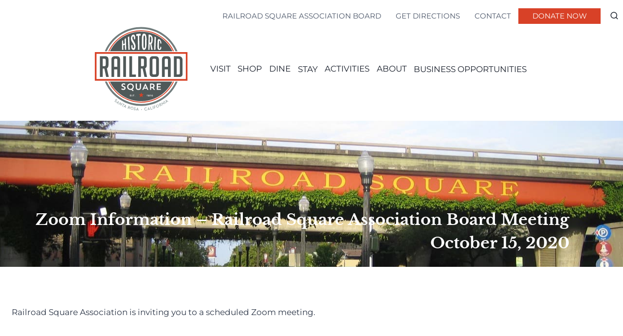

--- FILE ---
content_type: text/html; charset=UTF-8
request_url: https://www.railroadsquare.net/zoom-information-railroad-square-association-board-meeting-october-15-2020/
body_size: 25973
content:
<!doctype html>
<html lang="en-US" class="no-js" itemtype="https://schema.org/WebPage" itemscope>
<head>
	<meta charset="UTF-8">
<script>
var gform;gform||(document.addEventListener("gform_main_scripts_loaded",function(){gform.scriptsLoaded=!0}),document.addEventListener("gform/theme/scripts_loaded",function(){gform.themeScriptsLoaded=!0}),window.addEventListener("DOMContentLoaded",function(){gform.domLoaded=!0}),gform={domLoaded:!1,scriptsLoaded:!1,themeScriptsLoaded:!1,isFormEditor:()=>"function"==typeof InitializeEditor,callIfLoaded:function(o){return!(!gform.domLoaded||!gform.scriptsLoaded||!gform.themeScriptsLoaded&&!gform.isFormEditor()||(gform.isFormEditor()&&console.warn("The use of gform.initializeOnLoaded() is deprecated in the form editor context and will be removed in Gravity Forms 3.1."),o(),0))},initializeOnLoaded:function(o){gform.callIfLoaded(o)||(document.addEventListener("gform_main_scripts_loaded",()=>{gform.scriptsLoaded=!0,gform.callIfLoaded(o)}),document.addEventListener("gform/theme/scripts_loaded",()=>{gform.themeScriptsLoaded=!0,gform.callIfLoaded(o)}),window.addEventListener("DOMContentLoaded",()=>{gform.domLoaded=!0,gform.callIfLoaded(o)}))},hooks:{action:{},filter:{}},addAction:function(o,r,e,t){gform.addHook("action",o,r,e,t)},addFilter:function(o,r,e,t){gform.addHook("filter",o,r,e,t)},doAction:function(o){gform.doHook("action",o,arguments)},applyFilters:function(o){return gform.doHook("filter",o,arguments)},removeAction:function(o,r){gform.removeHook("action",o,r)},removeFilter:function(o,r,e){gform.removeHook("filter",o,r,e)},addHook:function(o,r,e,t,n){null==gform.hooks[o][r]&&(gform.hooks[o][r]=[]);var d=gform.hooks[o][r];null==n&&(n=r+"_"+d.length),gform.hooks[o][r].push({tag:n,callable:e,priority:t=null==t?10:t})},doHook:function(r,o,e){var t;if(e=Array.prototype.slice.call(e,1),null!=gform.hooks[r][o]&&((o=gform.hooks[r][o]).sort(function(o,r){return o.priority-r.priority}),o.forEach(function(o){"function"!=typeof(t=o.callable)&&(t=window[t]),"action"==r?t.apply(null,e):e[0]=t.apply(null,e)})),"filter"==r)return e[0]},removeHook:function(o,r,t,n){var e;null!=gform.hooks[o][r]&&(e=(e=gform.hooks[o][r]).filter(function(o,r,e){return!!(null!=n&&n!=o.tag||null!=t&&t!=o.priority)}),gform.hooks[o][r]=e)}});
</script>

	<meta name="viewport" content="width=device-width, initial-scale=1, minimum-scale=1">
	<style>:root,::before,::after{--mec-color-skin: #d84127;--mec-color-skin-rgba-1: rgba(216,65,39,.25);--mec-color-skin-rgba-2: rgba(216,65,39,.5);--mec-color-skin-rgba-3: rgba(216,65,39,.75);--mec-color-skin-rgba-4: rgba(216,65,39,.11);--mec-container-normal-width: 1196px;--mec-container-large-width: 1690px;--mec-title-color: #d84127;--mec-title-color-hover: #d84127;--mec-content-color: #d84127;--mec-fes-main-color: #000000;--mec-fes-main-color-rgba-1: rgba(0, 0, 0, 0.12);--mec-fes-main-color-rgba-2: rgba(0, 0, 0, 0.23);--mec-fes-main-color-rgba-3: rgba(0, 0, 0, 0.03);--mec-fes-main-color-rgba-4: rgba(0, 0, 0, 0.3);--mec-fes-main-color-rgba-5: rgb(0 0 0 / 7%);--mec-fes-main-color-rgba-6: rgba(0, 0, 0, 0.2);--mec-fluent-main-color: #ade7ff;--mec-fluent-main-color-rgba-1: rgba(173, 231, 255, 0.3);--mec-fluent-main-color-rgba-2: rgba(173, 231, 255, 0.8);--mec-fluent-main-color-rgba-3: rgba(173, 231, 255, 0.1);--mec-fluent-main-color-rgba-4: rgba(173, 231, 255, 0.2);--mec-fluent-main-color-rgba-5: rgba(173, 231, 255, 0.7);--mec-fluent-main-color-rgba-6: rgba(173, 231, 255, 0.7);--mec-fluent-bold-color: #00acf8;--mec-fluent-bg-hover-color: #ebf9ff;--mec-fluent-bg-color: #f5f7f8;--mec-fluent-second-bg-color: #d6eef9;}.mec-wrap, .mec-wrap div:not([class^="elementor-"]), .lity-container, .mec-wrap h1, .mec-wrap h2, .mec-wrap h3, .mec-wrap h4, .mec-wrap h5, .mec-wrap h6, .entry-content .mec-wrap h1, .entry-content .mec-wrap h2, .entry-content .mec-wrap h3, .entry-content .mec-wrap h4, .entry-content .mec-wrap h5, .entry-content .mec-wrap h6, .mec-wrap .mec-totalcal-box input[type="submit"], .mec-wrap .mec-totalcal-box .mec-totalcal-view span, .mec-agenda-event-title a, .lity-content .mec-events-meta-group-booking select, .lity-content .mec-book-ticket-variation h5, .lity-content .mec-events-meta-group-booking input[type="number"], .lity-content .mec-events-meta-group-booking input[type="text"], .lity-content .mec-events-meta-group-booking input[type="email"],.mec-organizer-item a, .mec-single-event .mec-events-meta-group-booking ul.mec-book-tickets-container li.mec-book-ticket-container label{ font-family: "Montserrat", -apple-system, BlinkMacSystemFont, "Segoe UI", Roboto, sans-serif;}.mec-event-content p, .mec-search-bar-result .mec-event-detail{ font-family: Roboto, sans-serif;} .mec-wrap .mec-totalcal-box input, .mec-wrap .mec-totalcal-box select, .mec-checkboxes-search .mec-searchbar-category-wrap, .mec-wrap .mec-totalcal-box .mec-totalcal-view span{ font-family: "Roboto", Helvetica, Arial, sans-serif; }.mec-event-grid-modern .event-grid-modern-head .mec-event-day, .mec-event-list-minimal .mec-time-details, .mec-event-list-minimal .mec-event-detail, .mec-event-list-modern .mec-event-detail, .mec-event-grid-minimal .mec-time-details, .mec-event-grid-minimal .mec-event-detail, .mec-event-grid-simple .mec-event-detail, .mec-event-cover-modern .mec-event-place, .mec-event-cover-clean .mec-event-place, .mec-calendar .mec-event-article .mec-localtime-details div, .mec-calendar .mec-event-article .mec-event-detail, .mec-calendar.mec-calendar-daily .mec-calendar-d-top h2, .mec-calendar.mec-calendar-daily .mec-calendar-d-top h3, .mec-toggle-item-col .mec-event-day, .mec-weather-summary-temp{ font-family: "Roboto", sans-serif; } .mec-fes-form, .mec-fes-list, .mec-fes-form input, .mec-event-date .mec-tooltip .box, .mec-event-status .mec-tooltip .box, .ui-datepicker.ui-widget, .mec-fes-form button[type="submit"].mec-fes-sub-button, .mec-wrap .mec-timeline-events-container p, .mec-wrap .mec-timeline-events-container h4, .mec-wrap .mec-timeline-events-container div, .mec-wrap .mec-timeline-events-container a, .mec-wrap .mec-timeline-events-container span{ font-family: -apple-system, BlinkMacSystemFont, "Segoe UI", Roboto, sans-serif !important; }.mec-fes-form #mec_reg_form_field_types .button.red:before, .mec-fes-form #mec_reg_form_field_types .button.red {border-color: #ffd2dd;color: #ea6485;}.mec-fes-form #mec_reg_form_field_types .button.red:hover, .mec-fes-form #mec_reg_form_field_types .button.red:before, .mec-fes-form #mec_reg_form_field_types .button:hover, .mec-fes-form #mec_bfixed_form_field_types .button:hover:before, .mec-fes-form #mec_reg_form_field_types .button:hover:before, .mec-fes-form #mec_bfixed_form_field_types .button:hover, .mec-fes-form .mec-form-row .button:not(.wp-color-result):hover {color: #fff;}.mec-fes-form .mec-meta-box-fields h4 label {background: transparent;}</style><style>#mec-gCalendar-wrap .fc-daygrid-day.fc-day-today .fc-daygrid-day-number {
    color: #d84127;
}
.mec-fes-form {
    background-color: transparent !important;
}
.mec-fes-form .mce-toolbar .mce-listbox button:hover {
    background-color: inherit;
    opacity: .8;
}</style><meta name='robots' content='index, follow, max-image-preview:large, max-snippet:-1, max-video-preview:-1' />
	<style>img:is([sizes="auto" i], [sizes^="auto," i]) { contain-intrinsic-size: 3000px 1500px }</style>
	
	<!-- This site is optimized with the Yoast SEO plugin v26.7 - https://yoast.com/wordpress/plugins/seo/ -->
	<title>Zoom Information - Railroad Square Association Board Meeting October 15, 2020 - Historic Railroad Square Association</title>
	<link rel="canonical" href="https://www.railroadsquare.net/zoom-information-railroad-square-association-board-meeting-october-15-2020/" />
	<meta property="og:locale" content="en_US" />
	<meta property="og:type" content="article" />
	<meta property="og:title" content="Zoom Information - Railroad Square Association Board Meeting October 15, 2020 - Historic Railroad Square Association" />
	<meta property="og:description" content="Railroad Square Association is inviting you to a scheduled Zoom meeting. Topic: Railroad Square Association Board Meeting Time: Oct 15, 2020 09:00 AM Pacific Time (US and Canada)Join Zoom Meeting https://us02web.zoom.us/j/82551039863Meeting ID: 825 5103 9863One tap mobile+13126266799,,82551039863# US (Chicago)+19292056099,,82551039863# US (New York)Dial by your location        +1 312 626 6799 US (Chicago)   ..." />
	<meta property="og:url" content="https://www.railroadsquare.net/zoom-information-railroad-square-association-board-meeting-october-15-2020/" />
	<meta property="og:site_name" content="Historic Railroad Square Association" />
	<meta name="twitter:card" content="summary_large_image" />
	<script type="application/ld+json" class="yoast-schema-graph">{"@context":"https://schema.org","@graph":[{"@type":"WebPage","@id":"https://www.railroadsquare.net/zoom-information-railroad-square-association-board-meeting-october-15-2020/","url":"https://www.railroadsquare.net/zoom-information-railroad-square-association-board-meeting-october-15-2020/","name":"Zoom Information - Railroad Square Association Board Meeting October 15, 2020 - Historic Railroad Square Association","isPartOf":{"@id":"https://www.railroadsquare.net/#website"},"datePublished":"2020-10-13T16:12:46+00:00","breadcrumb":{"@id":"https://www.railroadsquare.net/zoom-information-railroad-square-association-board-meeting-october-15-2020/#breadcrumb"},"inLanguage":"en-US","potentialAction":[{"@type":"ReadAction","target":["https://www.railroadsquare.net/zoom-information-railroad-square-association-board-meeting-october-15-2020/"]}]},{"@type":"BreadcrumbList","@id":"https://www.railroadsquare.net/zoom-information-railroad-square-association-board-meeting-october-15-2020/#breadcrumb","itemListElement":[{"@type":"ListItem","position":1,"name":"Home","item":"https://www.railroadsquare.net/"},{"@type":"ListItem","position":2,"name":"Zoom Information &#8211; Railroad Square Association Board Meeting October 15, 2020"}]},{"@type":"WebSite","@id":"https://www.railroadsquare.net/#website","url":"https://www.railroadsquare.net/","name":"Historic Railroad Square Association","description":"","publisher":{"@id":"https://www.railroadsquare.net/#organization"},"potentialAction":[{"@type":"SearchAction","target":{"@type":"EntryPoint","urlTemplate":"https://www.railroadsquare.net/?s={search_term_string}"},"query-input":{"@type":"PropertyValueSpecification","valueRequired":true,"valueName":"search_term_string"}}],"inLanguage":"en-US"},{"@type":"Organization","@id":"https://www.railroadsquare.net/#organization","name":"Historic Railroad Square Association","url":"https://www.railroadsquare.net/","logo":{"@type":"ImageObject","inLanguage":"en-US","@id":"https://www.railroadsquare.net/#/schema/logo/image/","url":"https://www.railroadsquare.net/wp-content/uploads/2022/06/Railroad-Square-Logo-SR.svg","contentUrl":"https://www.railroadsquare.net/wp-content/uploads/2022/06/Railroad-Square-Logo-SR.svg","caption":"Historic Railroad Square Association"},"image":{"@id":"https://www.railroadsquare.net/#/schema/logo/image/"}}]}</script>
	<!-- / Yoast SEO plugin. -->


<link rel="alternate" type="application/rss+xml" title="Historic Railroad Square Association &raquo; Feed" href="https://www.railroadsquare.net/feed/" />
			<script>document.documentElement.classList.remove( 'no-js' );</script>
			<script>
window._wpemojiSettings = {"baseUrl":"https:\/\/s.w.org\/images\/core\/emoji\/15.0.3\/72x72\/","ext":".png","svgUrl":"https:\/\/s.w.org\/images\/core\/emoji\/15.0.3\/svg\/","svgExt":".svg","source":{"concatemoji":"https:\/\/www.railroadsquare.net\/wp-includes\/js\/wp-emoji-release.min.js?ver=6.7.4"}};
/*! This file is auto-generated */
!function(i,n){var o,s,e;function c(e){try{var t={supportTests:e,timestamp:(new Date).valueOf()};sessionStorage.setItem(o,JSON.stringify(t))}catch(e){}}function p(e,t,n){e.clearRect(0,0,e.canvas.width,e.canvas.height),e.fillText(t,0,0);var t=new Uint32Array(e.getImageData(0,0,e.canvas.width,e.canvas.height).data),r=(e.clearRect(0,0,e.canvas.width,e.canvas.height),e.fillText(n,0,0),new Uint32Array(e.getImageData(0,0,e.canvas.width,e.canvas.height).data));return t.every(function(e,t){return e===r[t]})}function u(e,t,n){switch(t){case"flag":return n(e,"\ud83c\udff3\ufe0f\u200d\u26a7\ufe0f","\ud83c\udff3\ufe0f\u200b\u26a7\ufe0f")?!1:!n(e,"\ud83c\uddfa\ud83c\uddf3","\ud83c\uddfa\u200b\ud83c\uddf3")&&!n(e,"\ud83c\udff4\udb40\udc67\udb40\udc62\udb40\udc65\udb40\udc6e\udb40\udc67\udb40\udc7f","\ud83c\udff4\u200b\udb40\udc67\u200b\udb40\udc62\u200b\udb40\udc65\u200b\udb40\udc6e\u200b\udb40\udc67\u200b\udb40\udc7f");case"emoji":return!n(e,"\ud83d\udc26\u200d\u2b1b","\ud83d\udc26\u200b\u2b1b")}return!1}function f(e,t,n){var r="undefined"!=typeof WorkerGlobalScope&&self instanceof WorkerGlobalScope?new OffscreenCanvas(300,150):i.createElement("canvas"),a=r.getContext("2d",{willReadFrequently:!0}),o=(a.textBaseline="top",a.font="600 32px Arial",{});return e.forEach(function(e){o[e]=t(a,e,n)}),o}function t(e){var t=i.createElement("script");t.src=e,t.defer=!0,i.head.appendChild(t)}"undefined"!=typeof Promise&&(o="wpEmojiSettingsSupports",s=["flag","emoji"],n.supports={everything:!0,everythingExceptFlag:!0},e=new Promise(function(e){i.addEventListener("DOMContentLoaded",e,{once:!0})}),new Promise(function(t){var n=function(){try{var e=JSON.parse(sessionStorage.getItem(o));if("object"==typeof e&&"number"==typeof e.timestamp&&(new Date).valueOf()<e.timestamp+604800&&"object"==typeof e.supportTests)return e.supportTests}catch(e){}return null}();if(!n){if("undefined"!=typeof Worker&&"undefined"!=typeof OffscreenCanvas&&"undefined"!=typeof URL&&URL.createObjectURL&&"undefined"!=typeof Blob)try{var e="postMessage("+f.toString()+"("+[JSON.stringify(s),u.toString(),p.toString()].join(",")+"));",r=new Blob([e],{type:"text/javascript"}),a=new Worker(URL.createObjectURL(r),{name:"wpTestEmojiSupports"});return void(a.onmessage=function(e){c(n=e.data),a.terminate(),t(n)})}catch(e){}c(n=f(s,u,p))}t(n)}).then(function(e){for(var t in e)n.supports[t]=e[t],n.supports.everything=n.supports.everything&&n.supports[t],"flag"!==t&&(n.supports.everythingExceptFlag=n.supports.everythingExceptFlag&&n.supports[t]);n.supports.everythingExceptFlag=n.supports.everythingExceptFlag&&!n.supports.flag,n.DOMReady=!1,n.readyCallback=function(){n.DOMReady=!0}}).then(function(){return e}).then(function(){var e;n.supports.everything||(n.readyCallback(),(e=n.source||{}).concatemoji?t(e.concatemoji):e.wpemoji&&e.twemoji&&(t(e.twemoji),t(e.wpemoji)))}))}((window,document),window._wpemojiSettings);
</script>
<link rel='stylesheet' id='kadence-conversions-css' href='https://www.railroadsquare.net/wp-content/plugins/kadence-conversions/assets/kadence-conversions.css?ver=1.1.4' media='all' />
<style id='kadence-conversions-12540-inline-css'>
.kadence-conversion-wrap.kadence-conversion-12540 .kadence-conversions-close{color:var(--global-palette9, #ffffff);}.kadence-conversion-wrap.kadence-conversion-12540 .kadence-conversions-close:hover{color:var(--global-palette9, #ffffff);}.kadence-conversion-wrap.kadence-conversion-12540 .kadence-conversion{margin-top:20px;margin-right:20px;margin-bottom:20px;margin-left:20px;}.kadence-conversion-wrap.kadence-conversion-12540 .kadence-conversion{box-shadow:0 0 14px 0 rgba(0,0,0,0.2);}.kadence-conversion-wrap.kadence-conversion-12540:not(.kadence-conversion-banner) .kadence-conversion{max-width:500px;}.kadence-conversion-wrap.kadence-conversion-12540.kadence-conversion-banner .kadence-conversion-inner{max-width:500px;}
</style>
<link rel='stylesheet' id='kadence-blocks-image-css' href='https://www.railroadsquare.net/wp-content/plugins/kadence-blocks/dist/style-blocks-image.css?ver=3.5.31' media='all' />
<style id='kadence-blocks-advancedheading-inline-css'>
.wp-block-kadence-advancedheading mark{background:transparent;border-style:solid;border-width:0}.wp-block-kadence-advancedheading mark.kt-highlight{color:#f76a0c;}.kb-adv-heading-icon{display: inline-flex;justify-content: center;align-items: center;} .is-layout-constrained > .kb-advanced-heading-link {display: block;}.single-content .kadence-advanced-heading-wrapper h1, .single-content .kadence-advanced-heading-wrapper h2, .single-content .kadence-advanced-heading-wrapper h3, .single-content .kadence-advanced-heading-wrapper h4, .single-content .kadence-advanced-heading-wrapper h5, .single-content .kadence-advanced-heading-wrapper h6 {margin: 1.5em 0 .5em;}.single-content .kadence-advanced-heading-wrapper+* { margin-top:0;}.kb-screen-reader-text{position:absolute;width:1px;height:1px;padding:0;margin:-1px;overflow:hidden;clip:rect(0,0,0,0);}
</style>
<link rel='stylesheet' id='kadence-blocks-rowlayout-css' href='https://www.railroadsquare.net/wp-content/plugins/kadence-blocks/dist/style-blocks-rowlayout.css?ver=3.5.31' media='all' />
<link rel='stylesheet' id='kadence-blocks-column-css' href='https://www.railroadsquare.net/wp-content/plugins/kadence-blocks/dist/style-blocks-column.css?ver=3.5.31' media='all' />
<link rel='stylesheet' id='mec-select2-style-css' href='https://www.railroadsquare.net/wp-content/plugins/modern-events-calendar-lite/assets/packages/select2/select2.min.css?ver=7.9.0' media='all' />
<link rel='stylesheet' id='mec-font-icons-css' href='https://www.railroadsquare.net/wp-content/plugins/modern-events-calendar-lite/assets/css/iconfonts.css?ver=6.7.4' media='all' />
<link rel='stylesheet' id='mec-frontend-style-css' href='https://www.railroadsquare.net/wp-content/plugins/modern-events-calendar-lite/assets/css/frontend.min.css?ver=7.9.0' media='all' />
<link rel='stylesheet' id='mec-tooltip-style-css' href='https://www.railroadsquare.net/wp-content/plugins/modern-events-calendar-lite/assets/packages/tooltip/tooltip.css?ver=6.7.4' media='all' />
<link rel='stylesheet' id='mec-tooltip-shadow-style-css' href='https://www.railroadsquare.net/wp-content/plugins/modern-events-calendar-lite/assets/packages/tooltip/tooltipster-sideTip-shadow.min.css?ver=6.7.4' media='all' />
<link rel='stylesheet' id='featherlight-css' href='https://www.railroadsquare.net/wp-content/plugins/modern-events-calendar-lite/assets/packages/featherlight/featherlight.css?ver=6.7.4' media='all' />
<link rel='stylesheet' id='mec-lity-style-css' href='https://www.railroadsquare.net/wp-content/plugins/modern-events-calendar-lite/assets/packages/lity/lity.min.css?ver=6.7.4' media='all' />
<link rel='stylesheet' id='mec-general-calendar-style-css' href='https://www.railroadsquare.net/wp-content/plugins/modern-events-calendar-lite/assets/css/mec-general-calendar.css?ver=6.7.4' media='all' />
<link rel='stylesheet' id='sbi_styles-css' href='https://www.railroadsquare.net/wp-content/plugins/instagram-feed/css/sbi-styles.min.css?ver=6.10.0' media='all' />
<style id='wp-emoji-styles-inline-css'>

	img.wp-smiley, img.emoji {
		display: inline !important;
		border: none !important;
		box-shadow: none !important;
		height: 1em !important;
		width: 1em !important;
		margin: 0 0.07em !important;
		vertical-align: -0.1em !important;
		background: none !important;
		padding: 0 !important;
	}
</style>
<link rel='stylesheet' id='wp-block-library-css' href='https://www.railroadsquare.net/wp-includes/css/dist/block-library/style.min.css?ver=6.7.4' media='all' />
<style id='classic-theme-styles-inline-css'>
/*! This file is auto-generated */
.wp-block-button__link{color:#fff;background-color:#32373c;border-radius:9999px;box-shadow:none;text-decoration:none;padding:calc(.667em + 2px) calc(1.333em + 2px);font-size:1.125em}.wp-block-file__button{background:#32373c;color:#fff;text-decoration:none}
</style>
<style id='global-styles-inline-css'>
:root{--wp--preset--aspect-ratio--square: 1;--wp--preset--aspect-ratio--4-3: 4/3;--wp--preset--aspect-ratio--3-4: 3/4;--wp--preset--aspect-ratio--3-2: 3/2;--wp--preset--aspect-ratio--2-3: 2/3;--wp--preset--aspect-ratio--16-9: 16/9;--wp--preset--aspect-ratio--9-16: 9/16;--wp--preset--color--black: #000000;--wp--preset--color--cyan-bluish-gray: #abb8c3;--wp--preset--color--white: #ffffff;--wp--preset--color--pale-pink: #f78da7;--wp--preset--color--vivid-red: #cf2e2e;--wp--preset--color--luminous-vivid-orange: #ff6900;--wp--preset--color--luminous-vivid-amber: #fcb900;--wp--preset--color--light-green-cyan: #7bdcb5;--wp--preset--color--vivid-green-cyan: #00d084;--wp--preset--color--pale-cyan-blue: #8ed1fc;--wp--preset--color--vivid-cyan-blue: #0693e3;--wp--preset--color--vivid-purple: #9b51e0;--wp--preset--color--theme-palette-1: var(--global-palette1);--wp--preset--color--theme-palette-2: var(--global-palette2);--wp--preset--color--theme-palette-3: var(--global-palette3);--wp--preset--color--theme-palette-4: var(--global-palette4);--wp--preset--color--theme-palette-5: var(--global-palette5);--wp--preset--color--theme-palette-6: var(--global-palette6);--wp--preset--color--theme-palette-7: var(--global-palette7);--wp--preset--color--theme-palette-8: var(--global-palette8);--wp--preset--color--theme-palette-9: var(--global-palette9);--wp--preset--gradient--vivid-cyan-blue-to-vivid-purple: linear-gradient(135deg,rgba(6,147,227,1) 0%,rgb(155,81,224) 100%);--wp--preset--gradient--light-green-cyan-to-vivid-green-cyan: linear-gradient(135deg,rgb(122,220,180) 0%,rgb(0,208,130) 100%);--wp--preset--gradient--luminous-vivid-amber-to-luminous-vivid-orange: linear-gradient(135deg,rgba(252,185,0,1) 0%,rgba(255,105,0,1) 100%);--wp--preset--gradient--luminous-vivid-orange-to-vivid-red: linear-gradient(135deg,rgba(255,105,0,1) 0%,rgb(207,46,46) 100%);--wp--preset--gradient--very-light-gray-to-cyan-bluish-gray: linear-gradient(135deg,rgb(238,238,238) 0%,rgb(169,184,195) 100%);--wp--preset--gradient--cool-to-warm-spectrum: linear-gradient(135deg,rgb(74,234,220) 0%,rgb(151,120,209) 20%,rgb(207,42,186) 40%,rgb(238,44,130) 60%,rgb(251,105,98) 80%,rgb(254,248,76) 100%);--wp--preset--gradient--blush-light-purple: linear-gradient(135deg,rgb(255,206,236) 0%,rgb(152,150,240) 100%);--wp--preset--gradient--blush-bordeaux: linear-gradient(135deg,rgb(254,205,165) 0%,rgb(254,45,45) 50%,rgb(107,0,62) 100%);--wp--preset--gradient--luminous-dusk: linear-gradient(135deg,rgb(255,203,112) 0%,rgb(199,81,192) 50%,rgb(65,88,208) 100%);--wp--preset--gradient--pale-ocean: linear-gradient(135deg,rgb(255,245,203) 0%,rgb(182,227,212) 50%,rgb(51,167,181) 100%);--wp--preset--gradient--electric-grass: linear-gradient(135deg,rgb(202,248,128) 0%,rgb(113,206,126) 100%);--wp--preset--gradient--midnight: linear-gradient(135deg,rgb(2,3,129) 0%,rgb(40,116,252) 100%);--wp--preset--font-size--small: var(--global-font-size-small);--wp--preset--font-size--medium: var(--global-font-size-medium);--wp--preset--font-size--large: var(--global-font-size-large);--wp--preset--font-size--x-large: 42px;--wp--preset--font-size--larger: var(--global-font-size-larger);--wp--preset--font-size--xxlarge: var(--global-font-size-xxlarge);--wp--preset--spacing--20: 0.44rem;--wp--preset--spacing--30: 0.67rem;--wp--preset--spacing--40: 1rem;--wp--preset--spacing--50: 1.5rem;--wp--preset--spacing--60: 2.25rem;--wp--preset--spacing--70: 3.38rem;--wp--preset--spacing--80: 5.06rem;--wp--preset--shadow--natural: 6px 6px 9px rgba(0, 0, 0, 0.2);--wp--preset--shadow--deep: 12px 12px 50px rgba(0, 0, 0, 0.4);--wp--preset--shadow--sharp: 6px 6px 0px rgba(0, 0, 0, 0.2);--wp--preset--shadow--outlined: 6px 6px 0px -3px rgba(255, 255, 255, 1), 6px 6px rgba(0, 0, 0, 1);--wp--preset--shadow--crisp: 6px 6px 0px rgba(0, 0, 0, 1);}:where(.is-layout-flex){gap: 0.5em;}:where(.is-layout-grid){gap: 0.5em;}body .is-layout-flex{display: flex;}.is-layout-flex{flex-wrap: wrap;align-items: center;}.is-layout-flex > :is(*, div){margin: 0;}body .is-layout-grid{display: grid;}.is-layout-grid > :is(*, div){margin: 0;}:where(.wp-block-columns.is-layout-flex){gap: 2em;}:where(.wp-block-columns.is-layout-grid){gap: 2em;}:where(.wp-block-post-template.is-layout-flex){gap: 1.25em;}:where(.wp-block-post-template.is-layout-grid){gap: 1.25em;}.has-black-color{color: var(--wp--preset--color--black) !important;}.has-cyan-bluish-gray-color{color: var(--wp--preset--color--cyan-bluish-gray) !important;}.has-white-color{color: var(--wp--preset--color--white) !important;}.has-pale-pink-color{color: var(--wp--preset--color--pale-pink) !important;}.has-vivid-red-color{color: var(--wp--preset--color--vivid-red) !important;}.has-luminous-vivid-orange-color{color: var(--wp--preset--color--luminous-vivid-orange) !important;}.has-luminous-vivid-amber-color{color: var(--wp--preset--color--luminous-vivid-amber) !important;}.has-light-green-cyan-color{color: var(--wp--preset--color--light-green-cyan) !important;}.has-vivid-green-cyan-color{color: var(--wp--preset--color--vivid-green-cyan) !important;}.has-pale-cyan-blue-color{color: var(--wp--preset--color--pale-cyan-blue) !important;}.has-vivid-cyan-blue-color{color: var(--wp--preset--color--vivid-cyan-blue) !important;}.has-vivid-purple-color{color: var(--wp--preset--color--vivid-purple) !important;}.has-black-background-color{background-color: var(--wp--preset--color--black) !important;}.has-cyan-bluish-gray-background-color{background-color: var(--wp--preset--color--cyan-bluish-gray) !important;}.has-white-background-color{background-color: var(--wp--preset--color--white) !important;}.has-pale-pink-background-color{background-color: var(--wp--preset--color--pale-pink) !important;}.has-vivid-red-background-color{background-color: var(--wp--preset--color--vivid-red) !important;}.has-luminous-vivid-orange-background-color{background-color: var(--wp--preset--color--luminous-vivid-orange) !important;}.has-luminous-vivid-amber-background-color{background-color: var(--wp--preset--color--luminous-vivid-amber) !important;}.has-light-green-cyan-background-color{background-color: var(--wp--preset--color--light-green-cyan) !important;}.has-vivid-green-cyan-background-color{background-color: var(--wp--preset--color--vivid-green-cyan) !important;}.has-pale-cyan-blue-background-color{background-color: var(--wp--preset--color--pale-cyan-blue) !important;}.has-vivid-cyan-blue-background-color{background-color: var(--wp--preset--color--vivid-cyan-blue) !important;}.has-vivid-purple-background-color{background-color: var(--wp--preset--color--vivid-purple) !important;}.has-black-border-color{border-color: var(--wp--preset--color--black) !important;}.has-cyan-bluish-gray-border-color{border-color: var(--wp--preset--color--cyan-bluish-gray) !important;}.has-white-border-color{border-color: var(--wp--preset--color--white) !important;}.has-pale-pink-border-color{border-color: var(--wp--preset--color--pale-pink) !important;}.has-vivid-red-border-color{border-color: var(--wp--preset--color--vivid-red) !important;}.has-luminous-vivid-orange-border-color{border-color: var(--wp--preset--color--luminous-vivid-orange) !important;}.has-luminous-vivid-amber-border-color{border-color: var(--wp--preset--color--luminous-vivid-amber) !important;}.has-light-green-cyan-border-color{border-color: var(--wp--preset--color--light-green-cyan) !important;}.has-vivid-green-cyan-border-color{border-color: var(--wp--preset--color--vivid-green-cyan) !important;}.has-pale-cyan-blue-border-color{border-color: var(--wp--preset--color--pale-cyan-blue) !important;}.has-vivid-cyan-blue-border-color{border-color: var(--wp--preset--color--vivid-cyan-blue) !important;}.has-vivid-purple-border-color{border-color: var(--wp--preset--color--vivid-purple) !important;}.has-vivid-cyan-blue-to-vivid-purple-gradient-background{background: var(--wp--preset--gradient--vivid-cyan-blue-to-vivid-purple) !important;}.has-light-green-cyan-to-vivid-green-cyan-gradient-background{background: var(--wp--preset--gradient--light-green-cyan-to-vivid-green-cyan) !important;}.has-luminous-vivid-amber-to-luminous-vivid-orange-gradient-background{background: var(--wp--preset--gradient--luminous-vivid-amber-to-luminous-vivid-orange) !important;}.has-luminous-vivid-orange-to-vivid-red-gradient-background{background: var(--wp--preset--gradient--luminous-vivid-orange-to-vivid-red) !important;}.has-very-light-gray-to-cyan-bluish-gray-gradient-background{background: var(--wp--preset--gradient--very-light-gray-to-cyan-bluish-gray) !important;}.has-cool-to-warm-spectrum-gradient-background{background: var(--wp--preset--gradient--cool-to-warm-spectrum) !important;}.has-blush-light-purple-gradient-background{background: var(--wp--preset--gradient--blush-light-purple) !important;}.has-blush-bordeaux-gradient-background{background: var(--wp--preset--gradient--blush-bordeaux) !important;}.has-luminous-dusk-gradient-background{background: var(--wp--preset--gradient--luminous-dusk) !important;}.has-pale-ocean-gradient-background{background: var(--wp--preset--gradient--pale-ocean) !important;}.has-electric-grass-gradient-background{background: var(--wp--preset--gradient--electric-grass) !important;}.has-midnight-gradient-background{background: var(--wp--preset--gradient--midnight) !important;}.has-small-font-size{font-size: var(--wp--preset--font-size--small) !important;}.has-medium-font-size{font-size: var(--wp--preset--font-size--medium) !important;}.has-large-font-size{font-size: var(--wp--preset--font-size--large) !important;}.has-x-large-font-size{font-size: var(--wp--preset--font-size--x-large) !important;}
:where(.wp-block-post-template.is-layout-flex){gap: 1.25em;}:where(.wp-block-post-template.is-layout-grid){gap: 1.25em;}
:where(.wp-block-columns.is-layout-flex){gap: 2em;}:where(.wp-block-columns.is-layout-grid){gap: 2em;}
:root :where(.wp-block-pullquote){font-size: 1.5em;line-height: 1.6;}
</style>
<link rel='stylesheet' id='child-theme-css' href='https://www.railroadsquare.net/wp-content/themes/rrsq-kadence-child/style.css?ver=100' media='all' />
<link rel='stylesheet' id='kadence-global-css' href='https://www.railroadsquare.net/wp-content/themes/kadence/assets/css/global.min.css?ver=1.2.14' media='all' />
<style id='kadence-global-inline-css'>
/* Kadence Base CSS */
:root{--global-palette1:#d84127;--global-palette2:rgba(216,65,39,0.8);--global-palette3:#1A202C;--global-palette4:#2D3748;--global-palette5:#4A5568;--global-palette6:#718096;--global-palette7:#EDF2F7;--global-palette8:#F7FAFC;--global-palette9:#ffffff;--global-palette9rgb:255, 255, 255;--global-palette-highlight:#d84127;--global-palette-highlight-alt:#d84127;--global-palette-highlight-alt2:var(--global-palette9);--global-palette-btn-bg:var(--global-palette1);--global-palette-btn-bg-hover:var(--global-palette2);--global-palette-btn:var(--global-palette9);--global-palette-btn-hover:var(--global-palette9);--global-body-font-family:Montserrat, sans-serif;--global-heading-font-family:inherit;--global-primary-nav-font-family:inherit;--global-fallback-font:sans-serif;--global-display-fallback-font:sans-serif;--global-content-width:1290px;--global-content-narrow-width:842px;--global-content-edge-padding:1.5rem;--global-content-boxed-padding:2rem;--global-calc-content-width:calc(1290px - var(--global-content-edge-padding) - var(--global-content-edge-padding) );--wp--style--global--content-size:var(--global-calc-content-width);}.wp-site-blocks{--global-vw:calc( 100vw - ( 0.5 * var(--scrollbar-offset)));}body{background:var(--global-palette8);-webkit-font-smoothing:antialiased;-moz-osx-font-smoothing:grayscale;}body, input, select, optgroup, textarea{font-style:normal;font-weight:normal;font-size:17px;line-height:1.6;font-family:var(--global-body-font-family);color:var(--global-palette4);}.content-bg, body.content-style-unboxed .site{background:var(--global-palette9);}h1,h2,h3,h4,h5,h6{font-family:var(--global-heading-font-family);}h1{font-style:normal;font-weight:normal;font-size:32px;line-height:1.5;text-transform:uppercase;color:var(--global-palette1);}h2{font-style:normal;font-weight:normal;font-size:26px;line-height:1.5;text-transform:uppercase;color:var(--global-palette1);}h3{font-style:normal;font-weight:normal;font-size:24px;line-height:1.5;color:var(--global-palette1);}h4{font-weight:700;font-size:22px;line-height:1.5;color:var(--global-palette4);}h5{font-weight:700;font-size:20px;line-height:1.5;color:var(--global-palette4);}h6{font-weight:700;font-size:18px;line-height:1.5;color:var(--global-palette5);}.entry-hero .kadence-breadcrumbs{max-width:1290px;}.site-container, .site-header-row-layout-contained, .site-footer-row-layout-contained, .entry-hero-layout-contained, .comments-area, .alignfull > .wp-block-cover__inner-container, .alignwide > .wp-block-cover__inner-container{max-width:var(--global-content-width);}.content-width-narrow .content-container.site-container, .content-width-narrow .hero-container.site-container{max-width:var(--global-content-narrow-width);}@media all and (min-width: 1520px){.wp-site-blocks .content-container  .alignwide{margin-left:-115px;margin-right:-115px;width:unset;max-width:unset;}}@media all and (min-width: 1102px){.content-width-narrow .wp-site-blocks .content-container .alignwide{margin-left:-130px;margin-right:-130px;width:unset;max-width:unset;}}.content-style-boxed .wp-site-blocks .entry-content .alignwide{margin-left:calc( -1 * var( --global-content-boxed-padding ) );margin-right:calc( -1 * var( --global-content-boxed-padding ) );}.content-area{margin-top:5rem;margin-bottom:5rem;}@media all and (max-width: 1024px){.content-area{margin-top:3rem;margin-bottom:3rem;}}@media all and (max-width: 767px){.content-area{margin-top:2rem;margin-bottom:2rem;}}@media all and (max-width: 1024px){:root{--global-content-boxed-padding:2rem;}}@media all and (max-width: 767px){:root{--global-content-boxed-padding:1.5rem;}}.entry-content-wrap{padding:2rem;}@media all and (max-width: 1024px){.entry-content-wrap{padding:2rem;}}@media all and (max-width: 767px){.entry-content-wrap{padding:1.5rem;}}.entry.single-entry{box-shadow:0px 15px 15px -10px rgba(0,0,0,0.05);}.entry.loop-entry{box-shadow:0px 15px 15px -10px rgba(0,0,0,0.05);}.loop-entry .entry-content-wrap{padding:1rem;}@media all and (max-width: 1024px){.loop-entry .entry-content-wrap{padding:2rem;}}@media all and (max-width: 767px){.loop-entry .entry-content-wrap{padding:1.5rem;}}button, .button, .wp-block-button__link, input[type="button"], input[type="reset"], input[type="submit"], .fl-button, .elementor-button-wrapper .elementor-button, .wc-block-components-checkout-place-order-button, .wc-block-cart__submit{border-radius:0px;box-shadow:0px 0px 0px -7px rgba(0,0,0,0);}button:hover, button:focus, button:active, .button:hover, .button:focus, .button:active, .wp-block-button__link:hover, .wp-block-button__link:focus, .wp-block-button__link:active, input[type="button"]:hover, input[type="button"]:focus, input[type="button"]:active, input[type="reset"]:hover, input[type="reset"]:focus, input[type="reset"]:active, input[type="submit"]:hover, input[type="submit"]:focus, input[type="submit"]:active, .elementor-button-wrapper .elementor-button:hover, .elementor-button-wrapper .elementor-button:focus, .elementor-button-wrapper .elementor-button:active, .wc-block-cart__submit:hover{box-shadow:0px 15px 25px -7px rgba(0,0,0,0.1);}.kb-button.kb-btn-global-outline.kb-btn-global-inherit{padding-top:calc(px - 2px);padding-right:calc(px - 2px);padding-bottom:calc(px - 2px);padding-left:calc(px - 2px);}@media all and (min-width: 1025px){.transparent-header .entry-hero .entry-hero-container-inner{padding-top:calc(0px + 80px);}}@media all and (max-width: 1024px){.mobile-transparent-header .entry-hero .entry-hero-container-inner{padding-top:80px;}}@media all and (max-width: 767px){.mobile-transparent-header .entry-hero .entry-hero-container-inner{padding-top:80px;}}.entry-hero.page-hero-section .entry-header{min-height:200px;}
/* Kadence Header CSS */
@media all and (max-width: 1024px){.mobile-transparent-header #masthead{position:absolute;left:0px;right:0px;z-index:100;}.kadence-scrollbar-fixer.mobile-transparent-header #masthead{right:var(--scrollbar-offset,0);}.mobile-transparent-header #masthead, .mobile-transparent-header .site-top-header-wrap .site-header-row-container-inner, .mobile-transparent-header .site-main-header-wrap .site-header-row-container-inner, .mobile-transparent-header .site-bottom-header-wrap .site-header-row-container-inner{background:transparent;}.site-header-row-tablet-layout-fullwidth, .site-header-row-tablet-layout-standard{padding:0px;}}@media all and (min-width: 1025px){.transparent-header #masthead{position:absolute;left:0px;right:0px;z-index:100;}.transparent-header.kadence-scrollbar-fixer #masthead{right:var(--scrollbar-offset,0);}.transparent-header #masthead, .transparent-header .site-top-header-wrap .site-header-row-container-inner, .transparent-header .site-main-header-wrap .site-header-row-container-inner, .transparent-header .site-bottom-header-wrap .site-header-row-container-inner{background:transparent;}}.site-branding a.brand img{max-width:200px;}.site-branding a.brand img.svg-logo-image{width:200px;}@media all and (max-width: 767px){.site-branding a.brand img{max-width:80px;}.site-branding a.brand img.svg-logo-image{width:80px;}}.site-branding{padding:0px 0px 0px 0px;}@media all and (max-width: 767px){.site-branding{padding:0px 0px 0px 0px;}}#masthead, #masthead .kadence-sticky-header.item-is-fixed:not(.item-at-start):not(.site-header-row-container):not(.site-main-header-wrap), #masthead .kadence-sticky-header.item-is-fixed:not(.item-at-start) > .site-header-row-container-inner{background:#ffffff;}.site-main-header-inner-wrap{min-height:80px;}.site-main-header-wrap .site-header-row-container-inner>.site-container{padding:0px 10px 15px 10px;}.site-top-header-inner-wrap{min-height:0px;}.site-top-header-wrap .site-header-row-container-inner>.site-container{padding:15px 0px 0px 0px;}.header-navigation[class*="header-navigation-style-underline"] .header-menu-container.primary-menu-container>ul>li>a:after{width:calc( 100% - 0.86em);}.main-navigation .primary-menu-container > ul > li.menu-item > a{padding-left:calc(0.86em / 2);padding-right:calc(0.86em / 2);padding-top:0.6em;padding-bottom:0.6em;color:var(--global-palette3);}.main-navigation .primary-menu-container > ul > li.menu-item .dropdown-nav-special-toggle{right:calc(0.86em / 2);}.main-navigation .primary-menu-container > ul > li.menu-item > a:hover{color:var(--global-palette3);}.main-navigation .primary-menu-container > ul > li.menu-item.current-menu-item > a{color:var(--global-palette3);}.header-navigation[class*="header-navigation-style-underline"] .header-menu-container.secondary-menu-container>ul>li>a:after{width:calc( 100% - 2em);}.secondary-navigation .secondary-menu-container > ul > li.menu-item > a{padding-left:calc(2em / 2);padding-right:calc(2em / 2);padding-top:0em;padding-bottom:0em;color:var(--global-palette5);}.secondary-navigation .primary-menu-container > ul > li.menu-item .dropdown-nav-special-toggle{right:calc(2em / 2);}.secondary-navigation .secondary-menu-container > ul li.menu-item > a{font-style:normal;font-size:15px;text-transform:uppercase;}.secondary-navigation .secondary-menu-container > ul > li.menu-item > a:hover{color:var(--global-palette-highlight);}.secondary-navigation .secondary-menu-container > ul > li.menu-item.current-menu-item > a{color:var(--global-palette3);}.header-navigation .header-menu-container ul ul.sub-menu, .header-navigation .header-menu-container ul ul.submenu{background:#f8f5f3;box-shadow:0px 0px 0px 0px rgba(0,0,0,0);}.header-navigation .header-menu-container ul ul li.menu-item, .header-menu-container ul.menu > li.kadence-menu-mega-enabled > ul > li.menu-item > a{border-bottom:1px none rgba(255,255,255,0.1);}.header-navigation .header-menu-container ul ul li.menu-item > a{width:200px;padding-top:0.5em;padding-bottom:0.5em;color:var(--global-palette3);font-style:normal;font-weight:500;font-size:12px;}.header-navigation .header-menu-container ul ul li.menu-item > a:hover{color:var(--global-palette3);background:#f8f5f3;}.header-navigation .header-menu-container ul ul li.menu-item.current-menu-item > a{color:var(--global-palette3);background:#f8f5f3;}.mobile-toggle-open-container .menu-toggle-open, .mobile-toggle-open-container .menu-toggle-open:focus{color:var(--global-palette3);padding:0.4em 0.6em 0.4em 0.6em;font-size:14px;}.mobile-toggle-open-container .menu-toggle-open.menu-toggle-style-bordered{border:1px solid currentColor;}.mobile-toggle-open-container .menu-toggle-open .menu-toggle-icon{font-size:25px;}.mobile-toggle-open-container .menu-toggle-open:hover, .mobile-toggle-open-container .menu-toggle-open:focus-visible{color:var(--global-palette3);}.mobile-navigation ul li{font-size:14px;}.mobile-navigation ul li a{padding-top:1em;padding-bottom:1em;}.mobile-navigation ul li > a, .mobile-navigation ul li.menu-item-has-children > .drawer-nav-drop-wrap{color:var(--global-palette9);}.mobile-navigation ul li > a:hover, .mobile-navigation ul li.menu-item-has-children > .drawer-nav-drop-wrap:hover{color:var(--global-palette9);}.mobile-navigation ul li.current-menu-item > a, .mobile-navigation ul li.current-menu-item.menu-item-has-children > .drawer-nav-drop-wrap{color:var(--global-palette9);}.mobile-navigation ul li.menu-item-has-children .drawer-nav-drop-wrap, .mobile-navigation ul li:not(.menu-item-has-children) a{border-bottom:1px none rgba(255,255,255,0.1);}.mobile-navigation:not(.drawer-navigation-parent-toggle-true) ul li.menu-item-has-children .drawer-nav-drop-wrap button{border-left:1px none rgba(255,255,255,0.1);}#mobile-drawer .drawer-inner, #mobile-drawer.popup-drawer-layout-fullwidth.popup-drawer-animation-slice .pop-portion-bg, #mobile-drawer.popup-drawer-layout-fullwidth.popup-drawer-animation-slice.pop-animated.show-drawer .drawer-inner{background:#505959;}#mobile-drawer .drawer-header .drawer-toggle{padding:0.6em 0.15em 0.6em 0.15em;font-size:24px;}.search-toggle-open-container .search-toggle-open{background:rgba(26,32,44,0);color:var(--global-palette3);}.search-toggle-open-container .search-toggle-open.search-toggle-style-bordered{border:1px solid currentColor;}.search-toggle-open-container .search-toggle-open .search-toggle-icon{font-size:1em;}.search-toggle-open-container .search-toggle-open:hover, .search-toggle-open-container .search-toggle-open:focus{color:var(--global-palette3);background:rgba(26,32,44,0);}#search-drawer .drawer-inner .drawer-content form input.search-field, #search-drawer .drawer-inner .drawer-content form .kadence-search-icon-wrap, #search-drawer .drawer-header{color:var(--global-palette3);}#search-drawer .drawer-inner .drawer-content form input.search-field:focus, #search-drawer .drawer-inner .drawer-content form input.search-submit:hover ~ .kadence-search-icon-wrap, #search-drawer .drawer-inner .drawer-content form button[type="submit"]:hover ~ .kadence-search-icon-wrap{color:var(--global-palette3);}#search-drawer .drawer-inner{background:rgba(51,51,51,0.53);}
/* Kadence Footer CSS */
.site-bottom-footer-inner-wrap{padding-top:30px;padding-bottom:30px;grid-column-gap:30px;}.site-bottom-footer-inner-wrap .widget{margin-bottom:30px;}.site-bottom-footer-inner-wrap .site-footer-section:not(:last-child):after{right:calc(-30px / 2);}
/* Kadence Pro Header CSS */
.header-navigation-dropdown-direction-left ul ul.submenu, .header-navigation-dropdown-direction-left ul ul.sub-menu{right:0px;left:auto;}.rtl .header-navigation-dropdown-direction-right ul ul.submenu, .rtl .header-navigation-dropdown-direction-right ul ul.sub-menu{left:0px;right:auto;}.header-account-button .nav-drop-title-wrap > .kadence-svg-iconset, .header-account-button > .kadence-svg-iconset{font-size:1.2em;}.site-header-item .header-account-button .nav-drop-title-wrap, .site-header-item .header-account-wrap > .header-account-button{display:flex;align-items:center;}.header-account-style-icon_label .header-account-label{padding-left:5px;}.header-account-style-label_icon .header-account-label{padding-right:5px;}.site-header-item .header-account-wrap .header-account-button{text-decoration:none;box-shadow:none;color:inherit;background:transparent;padding:0.6em 0em 0.6em 0em;}.header-mobile-account-wrap .header-account-button .nav-drop-title-wrap > .kadence-svg-iconset, .header-mobile-account-wrap .header-account-button > .kadence-svg-iconset{font-size:1.2em;}.header-mobile-account-wrap .header-account-button .nav-drop-title-wrap, .header-mobile-account-wrap > .header-account-button{display:flex;align-items:center;}.header-mobile-account-wrap.header-account-style-icon_label .header-account-label{padding-left:5px;}.header-mobile-account-wrap.header-account-style-label_icon .header-account-label{padding-right:5px;}.header-mobile-account-wrap .header-account-button{text-decoration:none;box-shadow:none;color:inherit;background:transparent;padding:0.6em 0em 0.6em 0em;}#login-drawer .drawer-inner .drawer-content{display:flex;justify-content:center;align-items:center;position:absolute;top:0px;bottom:0px;left:0px;right:0px;padding:0px;}#loginform p label{display:block;}#login-drawer #loginform{width:100%;}#login-drawer #loginform input{width:100%;}#login-drawer #loginform input[type="checkbox"]{width:auto;}#login-drawer .drawer-inner .drawer-header{position:relative;z-index:100;}#login-drawer .drawer-content_inner.widget_login_form_inner{padding:2em;width:100%;max-width:350px;border-radius:.25rem;background:var(--global-palette9);color:var(--global-palette4);}#login-drawer .lost_password a{color:var(--global-palette6);}#login-drawer .lost_password, #login-drawer .register-field{text-align:center;}#login-drawer .widget_login_form_inner p{margin-top:1.2em;margin-bottom:0em;}#login-drawer .widget_login_form_inner p:first-child{margin-top:0em;}#login-drawer .widget_login_form_inner label{margin-bottom:0.5em;}#login-drawer hr.register-divider{margin:1.2em 0;border-width:1px;}#login-drawer .register-field{font-size:90%;}@media all and (min-width: 1025px){#login-drawer hr.register-divider.hide-desktop{display:none;}#login-drawer p.register-field.hide-desktop{display:none;}}@media all and (max-width: 1024px){#login-drawer hr.register-divider.hide-mobile{display:none;}#login-drawer p.register-field.hide-mobile{display:none;}}@media all and (max-width: 767px){#login-drawer hr.register-divider.hide-mobile{display:none;}#login-drawer p.register-field.hide-mobile{display:none;}}.tertiary-navigation .tertiary-menu-container > ul > li.menu-item > a{padding-left:calc(1.2em / 2);padding-right:calc(1.2em / 2);padding-top:0.6em;padding-bottom:0.6em;color:var(--global-palette5);}.tertiary-navigation .tertiary-menu-container > ul > li.menu-item > a:hover{color:var(--global-palette-highlight);}.tertiary-navigation .tertiary-menu-container > ul > li.menu-item.current-menu-item > a{color:var(--global-palette3);}.header-navigation[class*="header-navigation-style-underline"] .header-menu-container.tertiary-menu-container>ul>li>a:after{width:calc( 100% - 1.2em);}.quaternary-navigation .quaternary-menu-container > ul > li.menu-item > a{padding-left:calc(1.2em / 2);padding-right:calc(1.2em / 2);padding-top:0.6em;padding-bottom:0.6em;color:var(--global-palette5);}.quaternary-navigation .quaternary-menu-container > ul > li.menu-item > a:hover{color:var(--global-palette-highlight);}.quaternary-navigation .quaternary-menu-container > ul > li.menu-item.current-menu-item > a{color:var(--global-palette3);}.header-navigation[class*="header-navigation-style-underline"] .header-menu-container.quaternary-menu-container>ul>li>a:after{width:calc( 100% - 1.2em);}#main-header .header-divider{border-right:1px solid var(--global-palette6);height:50%;}#main-header .header-divider2{border-right:1px solid var(--global-palette6);height:50%;}#main-header .header-divider3{border-right:1px solid var(--global-palette6);height:50%;}#mobile-header .header-mobile-divider, #mobile-drawer .header-mobile-divider{border-right:1px solid var(--global-palette6);height:50%;}#mobile-drawer .header-mobile-divider{border-top:1px solid var(--global-palette6);width:50%;}#mobile-header .header-mobile-divider2{border-right:1px solid var(--global-palette6);height:50%;}#mobile-drawer .header-mobile-divider2{border-top:1px solid var(--global-palette6);width:50%;}.header-item-search-bar form ::-webkit-input-placeholder{color:currentColor;opacity:0.5;}.header-item-search-bar form ::placeholder{color:currentColor;opacity:0.5;}.header-search-bar form{max-width:100%;width:240px;}.header-mobile-search-bar form{max-width:calc(100vw - var(--global-sm-spacing) - var(--global-sm-spacing));width:240px;}.header-widget-lstyle-normal .header-widget-area-inner a:not(.button){text-decoration:underline;}.element-contact-inner-wrap{display:flex;flex-wrap:wrap;align-items:center;margin-top:-0.6em;margin-left:calc(-0.6em / 2);margin-right:calc(-0.6em / 2);}.element-contact-inner-wrap .header-contact-item{display:inline-flex;flex-wrap:wrap;align-items:center;margin-top:0.6em;margin-left:calc(0.6em / 2);margin-right:calc(0.6em / 2);}.element-contact-inner-wrap .header-contact-item .kadence-svg-iconset{font-size:1em;}.header-contact-item img{display:inline-block;}.header-contact-item .contact-label{margin-left:0.3em;}.rtl .header-contact-item .contact-label{margin-right:0.3em;margin-left:0px;}.header-mobile-contact-wrap .element-contact-inner-wrap{display:flex;flex-wrap:wrap;align-items:center;margin-top:-0.6em;margin-left:calc(-0.6em / 2);margin-right:calc(-0.6em / 2);}.header-mobile-contact-wrap .element-contact-inner-wrap .header-contact-item{display:inline-flex;flex-wrap:wrap;align-items:center;margin-top:0.6em;margin-left:calc(0.6em / 2);margin-right:calc(0.6em / 2);}.header-mobile-contact-wrap .element-contact-inner-wrap .header-contact-item .kadence-svg-iconset{font-size:1em;}#main-header .header-button2{box-shadow:0px 0px 0px -7px rgba(0,0,0,0);}#main-header .header-button2:hover{box-shadow:0px 15px 25px -7px rgba(0,0,0,0.1);}.mobile-header-button2-wrap .mobile-header-button-inner-wrap .mobile-header-button2{border:2px none transparent;box-shadow:0px 0px 0px -7px rgba(0,0,0,0);}.mobile-header-button2-wrap .mobile-header-button-inner-wrap .mobile-header-button2:hover{box-shadow:0px 15px 25px -7px rgba(0,0,0,0.1);}#widget-drawer.popup-drawer-layout-fullwidth .drawer-content .header-widget2, #widget-drawer.popup-drawer-layout-sidepanel .drawer-inner{max-width:400px;}#widget-drawer.popup-drawer-layout-fullwidth .drawer-content .header-widget2{margin:0 auto;}.widget-toggle-open{display:flex;align-items:center;background:transparent;box-shadow:none;}.widget-toggle-open:hover, .widget-toggle-open:focus{border-color:currentColor;background:transparent;box-shadow:none;}.widget-toggle-open .widget-toggle-icon{display:flex;}.widget-toggle-open .widget-toggle-label{padding-right:5px;}.rtl .widget-toggle-open .widget-toggle-label{padding-left:5px;padding-right:0px;}.widget-toggle-open .widget-toggle-label:empty, .rtl .widget-toggle-open .widget-toggle-label:empty{padding-right:0px;padding-left:0px;}.widget-toggle-open-container .widget-toggle-open{color:var(--global-palette5);padding:0.4em 0.6em 0.4em 0.6em;font-size:14px;}.widget-toggle-open-container .widget-toggle-open.widget-toggle-style-bordered{border:1px solid currentColor;}.widget-toggle-open-container .widget-toggle-open .widget-toggle-icon{font-size:20px;}.widget-toggle-open-container .widget-toggle-open:hover, .widget-toggle-open-container .widget-toggle-open:focus{color:var(--global-palette-highlight);}#widget-drawer .header-widget-2style-normal a:not(.button){text-decoration:underline;}#widget-drawer .header-widget-2style-plain a:not(.button){text-decoration:none;}#widget-drawer .header-widget2 .widget-title{color:var(--global-palette9);}#widget-drawer .header-widget2{color:var(--global-palette8);}#widget-drawer .header-widget2 a:not(.button), #widget-drawer .header-widget2 .drawer-sub-toggle{color:var(--global-palette8);}#widget-drawer .header-widget2 a:not(.button):hover, #widget-drawer .header-widget2 .drawer-sub-toggle:hover{color:var(--global-palette9);}#mobile-secondary-site-navigation ul li{font-size:14px;}#mobile-secondary-site-navigation ul li a{padding-top:1em;padding-bottom:1em;}#mobile-secondary-site-navigation ul li > a, #mobile-secondary-site-navigation ul li.menu-item-has-children > .drawer-nav-drop-wrap{color:var(--global-palette8);}#mobile-secondary-site-navigation ul li.current-menu-item > a, #mobile-secondary-site-navigation ul li.current-menu-item.menu-item-has-children > .drawer-nav-drop-wrap{color:var(--global-palette-highlight);}#mobile-secondary-site-navigation ul li.menu-item-has-children .drawer-nav-drop-wrap, #mobile-secondary-site-navigation ul li:not(.menu-item-has-children) a{border-bottom:1px solid rgba(255,255,255,0.1);}#mobile-secondary-site-navigation:not(.drawer-navigation-parent-toggle-true) ul li.menu-item-has-children .drawer-nav-drop-wrap button{border-left:1px solid rgba(255,255,255,0.1);}
</style>
<link rel='stylesheet' id='kadence-simplelightbox-css-css' href='https://www.railroadsquare.net/wp-content/themes/kadence/assets/css/simplelightbox.min.css?ver=1.2.14' media='all' />
<link rel='stylesheet' id='menu-addons-css' href='https://www.railroadsquare.net/wp-content/plugins/kadence-pro/dist/mega-menu/menu-addon.css?ver=1.1.16' media='all' />
<style id='kadence-blocks-global-variables-inline-css'>
:root {--global-kb-font-size-sm:clamp(0.8rem, 0.73rem + 0.217vw, 0.9rem);--global-kb-font-size-md:clamp(1.1rem, 0.995rem + 0.326vw, 1.25rem);--global-kb-font-size-lg:clamp(1.75rem, 1.576rem + 0.543vw, 2rem);--global-kb-font-size-xl:clamp(2.25rem, 1.728rem + 1.63vw, 3rem);--global-kb-font-size-xxl:clamp(2.5rem, 1.456rem + 3.26vw, 4rem);--global-kb-font-size-xxxl:clamp(2.75rem, 0.489rem + 7.065vw, 6rem);}
</style>
<style id='kadence_blocks_css-inline-css'>
.kb-image_77a16f-a6 .kb-image-has-overlay:after{opacity:0.3;}.wp-block-kadence-advancedheading.kt-adv-heading_660d51-eb, .wp-block-kadence-advancedheading.kt-adv-heading_660d51-eb[data-kb-block="kb-adv-heading_660d51-eb"]{text-align:center;}.wp-block-kadence-advancedheading.kt-adv-heading_660d51-eb mark.kt-highlight, .wp-block-kadence-advancedheading.kt-adv-heading_660d51-eb[data-kb-block="kb-adv-heading_660d51-eb"] mark.kt-highlight{-webkit-box-decoration-break:clone;box-decoration-break:clone;}.wp-block-kadence-advancedheading.kt-adv-heading_660d51-eb img.kb-inline-image, .wp-block-kadence-advancedheading.kt-adv-heading_660d51-eb[data-kb-block="kb-adv-heading_660d51-eb"] img.kb-inline-image{width:150px;display:inline-block;}.kb-row-layout-id12591_ef99c5-71 > .kt-row-column-wrap{align-content:end;}:where(.kb-row-layout-id12591_ef99c5-71 > .kt-row-column-wrap) > .wp-block-kadence-column{justify-content:end;}.kb-row-layout-id12591_ef99c5-71 > .kt-row-column-wrap{padding-top:25px;padding-right:50px;padding-bottom:25px;min-height:300px;grid-template-columns:minmax(0, 1fr);}.kb-row-layout-id12591_ef99c5-71{background-image:url('https://www.railroadsquare.net/wp-content/uploads/2022/06/highway-sign-rrsq.jpg');background-size:cover;background-position:56.99999999999999% 41%;background-attachment:scroll;background-repeat:no-repeat;}@media all and (max-width: 767px){.kb-row-layout-id12591_ef99c5-71 > .kt-row-column-wrap{grid-template-columns:minmax(0, 1fr);}}.kadence-column12591_cf646e-03 > .kt-inside-inner-col{column-gap:var(--global-kb-gap-sm, 1rem);}.kadence-column12591_cf646e-03 > .kt-inside-inner-col{flex-direction:column;}.kadence-column12591_cf646e-03 > .kt-inside-inner-col > .aligncenter{width:100%;}.kadence-column12591_cf646e-03, .kt-inside-inner-col > .kadence-column12591_cf646e-03:not(.specificity){margin-right:5%;}@media all and (max-width: 1024px){.kadence-column12591_cf646e-03 > .kt-inside-inner-col{flex-direction:column;justify-content:center;}}@media all and (max-width: 767px){.kadence-column12591_cf646e-03 > .kt-inside-inner-col{flex-direction:column;justify-content:center;}}.wp-block-kadence-advancedheading.kt-adv-heading12591_e646d5-4b, .wp-block-kadence-advancedheading.kt-adv-heading12591_e646d5-4b[data-kb-block="kb-adv-heading12591_e646d5-4b"]{text-align:right;font-weight:700;font-family:'Libre Baskerville';text-transform:capitalize;}.wp-block-kadence-advancedheading.kt-adv-heading12591_e646d5-4b mark.kt-highlight, .wp-block-kadence-advancedheading.kt-adv-heading12591_e646d5-4b[data-kb-block="kb-adv-heading12591_e646d5-4b"] mark.kt-highlight{-webkit-box-decoration-break:clone;box-decoration-break:clone;}.wp-block-kadence-advancedheading.kt-adv-heading12591_e646d5-4b img.kb-inline-image, .wp-block-kadence-advancedheading.kt-adv-heading12591_e646d5-4b[data-kb-block="kb-adv-heading12591_e646d5-4b"] img.kb-inline-image{width:150px;display:inline-block;}.kb-row-layout-id12363_bbf9f6-ab > .kt-row-column-wrap{max-width:var( --global-content-width, 1290px );padding-left:var(--global-content-edge-padding);padding-right:var(--global-content-edge-padding);padding-top:50px;padding-bottom:10px;grid-template-columns:minmax(0, 1fr);}@media all and (max-width: 767px){.kb-row-layout-id12363_bbf9f6-ab > .kt-row-column-wrap{grid-template-columns:minmax(0, 1fr);}}.kadence-column12363_e68d75-2b > .kt-inside-inner-col{column-gap:var(--global-kb-gap-sm, 1rem);}.kadence-column12363_e68d75-2b > .kt-inside-inner-col{flex-direction:column;}.kadence-column12363_e68d75-2b > .kt-inside-inner-col > .aligncenter{width:100%;}.kadence-column12363_e68d75-2b{text-align:center;}@media all and (max-width: 1024px){.kadence-column12363_e68d75-2b > .kt-inside-inner-col{flex-direction:column;justify-content:center;}}@media all and (max-width: 767px){.kadence-column12363_e68d75-2b > .kt-inside-inner-col{padding-top:0px;padding-right:0px;padding-bottom:0px;padding-left:0px;flex-direction:column;justify-content:center;}.kadence-column12363_e68d75-2b, .kt-inside-inner-col > .kadence-column12363_e68d75-2b:not(.specificity){margin-top:0px;margin-right:0px;margin-bottom:0px;margin-left:0px;}}.kadence-column12363_27763c-6c > .kt-inside-inner-col{display:flex;}.kadence-column12363_27763c-6c > .kt-inside-inner-col{column-gap:var(--global-kb-gap-sm, 1rem);}.kadence-column12363_27763c-6c > .kt-inside-inner-col{flex-direction:row;flex-wrap:wrap;align-items:center;justify-content:center;flex-wrap:nowrap;}.kadence-column12363_27763c-6c > .kt-inside-inner-col > *, .kadence-column12363_27763c-6c > .kt-inside-inner-col > figure.wp-block-image, .kadence-column12363_27763c-6c > .kt-inside-inner-col > figure.wp-block-kadence-image{margin-top:0px;margin-bottom:0px;}.kadence-column12363_27763c-6c > .kt-inside-inner-col > .kb-image-is-ratio-size{flex-grow:1;}@media all and (max-width: 1024px){.kadence-column12363_27763c-6c > .kt-inside-inner-col{flex-direction:row;flex-wrap:wrap;align-items:center;justify-content:center;flex-wrap:nowrap;}}@media all and (min-width: 768px) and (max-width: 1024px){.kadence-column12363_27763c-6c > .kt-inside-inner-col > *, .kadence-column12363_27763c-6c > .kt-inside-inner-col > figure.wp-block-image, .kadence-column12363_27763c-6c > .kt-inside-inner-col > figure.wp-block-kadence-image{margin-top:0px;margin-bottom:0px;}.kadence-column12363_27763c-6c > .kt-inside-inner-col > .kb-image-is-ratio-size{flex-grow:1;}}@media all and (max-width: 767px){.kadence-column12363_27763c-6c > .kt-inside-inner-col{padding-top:0px;padding-right:0px;padding-bottom:0px;padding-left:0px;flex-direction:column;justify-content:center;align-items:stretch;flex-wrap:nowrap;}.kadence-column12363_27763c-6c{text-align:center;}.wp-block-kadence-column.kb-section-dir-horizontal.kadence-column12363_27763c-6c > .kt-inside-inner-col > .wp-block-kadence-infobox{align-self:unset;}.kadence-column12363_27763c-6c, .kt-inside-inner-col > .kadence-column12363_27763c-6c:not(.specificity){margin-top:0px;margin-right:0px;margin-bottom:0px;margin-left:0px;}}.kb-image12363_c3e717-76 .kb-image-has-overlay:after{opacity:0.3;}.wp-block-kadence-advancedheading.kt-adv-heading12363_8ee64d-9b, .wp-block-kadence-advancedheading.kt-adv-heading12363_8ee64d-9b[data-kb-block="kb-adv-heading12363_8ee64d-9b"]{padding-top:0px;padding-bottom:0px;margin-top:0px;margin-bottom:0px;margin-left:20px;font-size:18px;font-weight:700;}.wp-block-kadence-advancedheading.kt-adv-heading12363_8ee64d-9b mark.kt-highlight, .wp-block-kadence-advancedheading.kt-adv-heading12363_8ee64d-9b[data-kb-block="kb-adv-heading12363_8ee64d-9b"] mark.kt-highlight{-webkit-box-decoration-break:clone;box-decoration-break:clone;}.wp-block-kadence-advancedheading.kt-adv-heading12363_8ee64d-9b img.kb-inline-image, .wp-block-kadence-advancedheading.kt-adv-heading12363_8ee64d-9b[data-kb-block="kb-adv-heading12363_8ee64d-9b"] img.kb-inline-image{width:150px;display:inline-block;}@media all and (max-width: 767px){.wp-block-kadence-advancedheading.kt-adv-heading12363_8ee64d-9b, .wp-block-kadence-advancedheading.kt-adv-heading12363_8ee64d-9b[data-kb-block="kb-adv-heading12363_8ee64d-9b"]{padding-right:0px;padding-left:0px;margin-right:0px;margin-left:0px;}}.kadence-column12363_b134f8-c1 > .kt-inside-inner-col{display:flex;}.kadence-column12363_b134f8-c1 > .kt-inside-inner-col{padding-top:25px;}.kadence-column12363_b134f8-c1 > .kt-inside-inner-col{column-gap:var(--global-kb-gap-sm, 1rem);}.kadence-column12363_b134f8-c1 > .kt-inside-inner-col{flex-direction:row;flex-wrap:wrap;align-items:center;justify-content:center;}.kadence-column12363_b134f8-c1 > .kt-inside-inner-col > *, .kadence-column12363_b134f8-c1 > .kt-inside-inner-col > figure.wp-block-image, .kadence-column12363_b134f8-c1 > .kt-inside-inner-col > figure.wp-block-kadence-image{margin-top:0px;margin-bottom:0px;}.kadence-column12363_b134f8-c1 > .kt-inside-inner-col > .kb-image-is-ratio-size{flex-grow:1;}.kadence-column12363_b134f8-c1{text-align:center;}@media all and (max-width: 1024px){.kadence-column12363_b134f8-c1 > .kt-inside-inner-col{flex-direction:row;flex-wrap:wrap;align-items:center;justify-content:center;}}@media all and (min-width: 768px) and (max-width: 1024px){.kadence-column12363_b134f8-c1 > .kt-inside-inner-col > *, .kadence-column12363_b134f8-c1 > .kt-inside-inner-col > figure.wp-block-image, .kadence-column12363_b134f8-c1 > .kt-inside-inner-col > figure.wp-block-kadence-image{margin-top:0px;margin-bottom:0px;}.kadence-column12363_b134f8-c1 > .kt-inside-inner-col > .kb-image-is-ratio-size{flex-grow:1;}}@media all and (max-width: 767px){.kadence-column12363_b134f8-c1 > .kt-inside-inner-col{flex-direction:row;flex-wrap:wrap;justify-content:flex-start;justify-content:center;}.kadence-column12363_b134f8-c1 > .kt-inside-inner-col > *, .kadence-column12363_b134f8-c1 > .kt-inside-inner-col > figure.wp-block-image, .kadence-column12363_b134f8-c1 > .kt-inside-inner-col > figure.wp-block-kadence-image{margin-top:0px;margin-bottom:0px;}.kadence-column12363_b134f8-c1 > .kt-inside-inner-col > .kb-image-is-ratio-size{flex-grow:1;}}.kb-row-layout-id12363_d4cfb6-cd > .kt-row-column-wrap{align-content:center;}:where(.kb-row-layout-id12363_d4cfb6-cd > .kt-row-column-wrap) > .wp-block-kadence-column{justify-content:center;}.kb-row-layout-id12363_d4cfb6-cd > .kt-row-column-wrap{padding-top:25px;padding-right:0px;padding-bottom:0px;padding-left:0px;grid-template-columns:repeat(2, minmax(0, 1fr));}.kb-row-layout-id12363_d4cfb6-cd{background-color:rgba(112,66,20,0.15);}@media all and (max-width: 767px){.kb-row-layout-id12363_d4cfb6-cd > .kt-row-column-wrap{grid-template-columns:minmax(0, 1fr);}}.kadence-column12363_dd9b90-98 > .kt-inside-inner-col{display:flex;}.kadence-column12363_dd9b90-98 > .kt-inside-inner-col{column-gap:var(--global-kb-gap-sm, 1rem);}.kadence-column12363_dd9b90-98 > .kt-inside-inner-col{flex-direction:column;justify-content:flex-end;}.kadence-column12363_dd9b90-98 > .kt-inside-inner-col > .aligncenter{width:100%;}.kt-row-column-wrap > .kadence-column12363_dd9b90-98{align-self:flex-end;}.kt-inner-column-height-full:not(.kt-has-1-columns) > .wp-block-kadence-column.kadence-column12363_dd9b90-98{align-self:auto;}.kt-inner-column-height-full:not(.kt-has-1-columns) > .wp-block-kadence-column.kadence-column12363_dd9b90-98 > .kt-inside-inner-col{flex-direction:column;justify-content:flex-end;}@media all and (max-width: 1024px){.kt-row-column-wrap > .kadence-column12363_dd9b90-98{align-self:flex-end;}}@media all and (max-width: 1024px){.kt-inner-column-height-full:not(.kt-has-1-columns) > .wp-block-kadence-column.kadence-column12363_dd9b90-98{align-self:auto;}}@media all and (max-width: 1024px){.kt-inner-column-height-full:not(.kt-has-1-columns) > .wp-block-kadence-column.kadence-column12363_dd9b90-98 > .kt-inside-inner-col{flex-direction:column;justify-content:flex-end;}}@media all and (max-width: 1024px){.kadence-column12363_dd9b90-98 > .kt-inside-inner-col{flex-direction:column;justify-content:flex-end;}}@media all and (max-width: 767px){.kt-row-column-wrap > .kadence-column12363_dd9b90-98{align-self:flex-end;}.kt-inner-column-height-full:not(.kt-has-1-columns) > .wp-block-kadence-column.kadence-column12363_dd9b90-98{align-self:auto;}.kt-inner-column-height-full:not(.kt-has-1-columns) > .wp-block-kadence-column.kadence-column12363_dd9b90-98 > .kt-inside-inner-col{flex-direction:column;justify-content:flex-end;}.kadence-column12363_dd9b90-98 > .kt-inside-inner-col{flex-direction:column;justify-content:flex-end;}}.wp-block-kadence-image.kb-image12363_066358-24:not(.kb-specificity-added):not(.kb-extra-specificity-added){margin-top:0px;margin-right:0px;margin-bottom:0px;margin-left:0px;}.kb-image12363_066358-24:not(.kb-image-is-ratio-size) .kb-img, .kb-image12363_066358-24.kb-image-is-ratio-size{padding-top:0px;padding-right:0px;padding-bottom:0px;padding-left:0px;}.kb-image12363_066358-24 .kb-image-has-overlay:after{opacity:0.3;}.kadence-column12363_401630-ea > .kt-inside-inner-col{display:flex;}.kadence-column12363_401630-ea > .kt-inside-inner-col{column-gap:var(--global-kb-gap-sm, 1rem);}.kadence-column12363_401630-ea > .kt-inside-inner-col{flex-direction:column;justify-content:center;}.kadence-column12363_401630-ea > .kt-inside-inner-col > .aligncenter{width:100%;}.kt-row-column-wrap > .kadence-column12363_401630-ea{align-self:center;}.kt-inner-column-height-full:not(.kt-has-1-columns) > .wp-block-kadence-column.kadence-column12363_401630-ea{align-self:auto;}.kt-inner-column-height-full:not(.kt-has-1-columns) > .wp-block-kadence-column.kadence-column12363_401630-ea > .kt-inside-inner-col{flex-direction:column;justify-content:center;}.kadence-column12363_401630-ea, .kt-inside-inner-col > .kadence-column12363_401630-ea:not(.specificity){margin-bottom:25px;}@media all and (max-width: 1024px){.kt-row-column-wrap > .kadence-column12363_401630-ea{align-self:center;}}@media all and (max-width: 1024px){.kt-inner-column-height-full:not(.kt-has-1-columns) > .wp-block-kadence-column.kadence-column12363_401630-ea{align-self:auto;}}@media all and (max-width: 1024px){.kt-inner-column-height-full:not(.kt-has-1-columns) > .wp-block-kadence-column.kadence-column12363_401630-ea > .kt-inside-inner-col{flex-direction:column;justify-content:center;}}@media all and (max-width: 1024px){.kadence-column12363_401630-ea > .kt-inside-inner-col{flex-direction:column;justify-content:center;}}@media all and (max-width: 767px){.kt-row-column-wrap > .kadence-column12363_401630-ea{align-self:center;}.kt-inner-column-height-full:not(.kt-has-1-columns) > .wp-block-kadence-column.kadence-column12363_401630-ea{align-self:auto;}.kt-inner-column-height-full:not(.kt-has-1-columns) > .wp-block-kadence-column.kadence-column12363_401630-ea > .kt-inside-inner-col{flex-direction:column;justify-content:center;}.kadence-column12363_401630-ea > .kt-inside-inner-col{flex-direction:column;justify-content:center;}}.kb-row-layout-id12363_d616b7-af > .kt-row-column-wrap{padding-top:0px;padding-right:0px;padding-bottom:0px;padding-left:0px;grid-template-columns:repeat(2, minmax(0, 1fr));}@media all and (max-width: 767px){.kb-row-layout-id12363_d616b7-af > .kt-row-column-wrap{grid-template-columns:minmax(0, 1fr);}}.kadence-column12363_4b3b6e-d8 > .kt-inside-inner-col{display:flex;}.kadence-column12363_4b3b6e-d8 > .kt-inside-inner-col{column-gap:var(--global-kb-gap-sm, 1rem);}.kadence-column12363_4b3b6e-d8 > .kt-inside-inner-col{flex-direction:column;justify-content:flex-end;}.kadence-column12363_4b3b6e-d8 > .kt-inside-inner-col > .aligncenter{width:100%;}.kt-row-column-wrap > .kadence-column12363_4b3b6e-d8{align-self:flex-end;}.kt-inner-column-height-full:not(.kt-has-1-columns) > .wp-block-kadence-column.kadence-column12363_4b3b6e-d8{align-self:auto;}.kt-inner-column-height-full:not(.kt-has-1-columns) > .wp-block-kadence-column.kadence-column12363_4b3b6e-d8 > .kt-inside-inner-col{flex-direction:column;justify-content:flex-end;}.kadence-column12363_4b3b6e-d8{text-align:left;}@media all and (max-width: 1024px){.kt-row-column-wrap > .kadence-column12363_4b3b6e-d8{align-self:flex-end;}}@media all and (max-width: 1024px){.kt-inner-column-height-full:not(.kt-has-1-columns) > .wp-block-kadence-column.kadence-column12363_4b3b6e-d8{align-self:auto;}}@media all and (max-width: 1024px){.kt-inner-column-height-full:not(.kt-has-1-columns) > .wp-block-kadence-column.kadence-column12363_4b3b6e-d8 > .kt-inside-inner-col{flex-direction:column;justify-content:flex-end;}}@media all and (max-width: 1024px){.kadence-column12363_4b3b6e-d8 > .kt-inside-inner-col{flex-direction:column;justify-content:flex-end;}}@media all and (max-width: 767px){.kt-row-column-wrap > .kadence-column12363_4b3b6e-d8{align-self:flex-end;}.kt-inner-column-height-full:not(.kt-has-1-columns) > .wp-block-kadence-column.kadence-column12363_4b3b6e-d8{align-self:auto;}.kt-inner-column-height-full:not(.kt-has-1-columns) > .wp-block-kadence-column.kadence-column12363_4b3b6e-d8 > .kt-inside-inner-col{flex-direction:column;justify-content:flex-end;}.kadence-column12363_4b3b6e-d8 > .kt-inside-inner-col{flex-direction:column;justify-content:flex-end;}}.kadence-column12363_4cf3ea-d4 > .kt-inside-inner-col{column-gap:var(--global-kb-gap-sm, 1rem);}.kadence-column12363_4cf3ea-d4 > .kt-inside-inner-col{flex-direction:column;}.kadence-column12363_4cf3ea-d4 > .kt-inside-inner-col > .aligncenter{width:100%;}@media all and (max-width: 1024px){.kadence-column12363_4cf3ea-d4 > .kt-inside-inner-col{flex-direction:column;justify-content:center;}}@media all and (max-width: 767px){.kadence-column12363_4cf3ea-d4{text-align:center;}.kadence-column12363_4cf3ea-d4 > .kt-inside-inner-col{flex-direction:column;justify-content:center;}}.kb-image12363_a7d2f6-0e.kb-image-is-ratio-size, .kb-image12363_a7d2f6-0e .kb-image-is-ratio-size{max-width:150px;width:100%;}.wp-block-kadence-column > .kt-inside-inner-col > .kb-image12363_a7d2f6-0e.kb-image-is-ratio-size, .wp-block-kadence-column > .kt-inside-inner-col > .kb-image12363_a7d2f6-0e .kb-image-is-ratio-size{align-self:unset;}.kb-image12363_a7d2f6-0e{max-width:150px;}.image-is-svg.kb-image12363_a7d2f6-0e{-webkit-flex:0 1 100%;flex:0 1 100%;}.image-is-svg.kb-image12363_a7d2f6-0e img{width:100%;}.kb-image12363_a7d2f6-0e .kb-image-has-overlay:after{opacity:0.3;}.wp-block-kadence-advancedheading.kt-adv-heading12363_b5eed2-45, .wp-block-kadence-advancedheading.kt-adv-heading12363_b5eed2-45[data-kb-block="kb-adv-heading12363_b5eed2-45"]{font-size:0.85em;font-weight:700;}.wp-block-kadence-advancedheading.kt-adv-heading12363_b5eed2-45 mark.kt-highlight, .wp-block-kadence-advancedheading.kt-adv-heading12363_b5eed2-45[data-kb-block="kb-adv-heading12363_b5eed2-45"] mark.kt-highlight{-webkit-box-decoration-break:clone;box-decoration-break:clone;}.wp-block-kadence-advancedheading.kt-adv-heading12363_b5eed2-45 img.kb-inline-image, .wp-block-kadence-advancedheading.kt-adv-heading12363_b5eed2-45[data-kb-block="kb-adv-heading12363_b5eed2-45"] img.kb-inline-image{width:150px;display:inline-block;}.wp-block-kadence-advancedheading.kt-adv-heading12363_cfd566-06, .wp-block-kadence-advancedheading.kt-adv-heading12363_cfd566-06[data-kb-block="kb-adv-heading12363_cfd566-06"]{font-size:0.85em;}.wp-block-kadence-advancedheading.kt-adv-heading12363_cfd566-06 mark.kt-highlight, .wp-block-kadence-advancedheading.kt-adv-heading12363_cfd566-06[data-kb-block="kb-adv-heading12363_cfd566-06"] mark.kt-highlight{-webkit-box-decoration-break:clone;box-decoration-break:clone;}.wp-block-kadence-advancedheading.kt-adv-heading12363_cfd566-06 img.kb-inline-image, .wp-block-kadence-advancedheading.kt-adv-heading12363_cfd566-06[data-kb-block="kb-adv-heading12363_cfd566-06"] img.kb-inline-image{width:150px;display:inline-block;}.kadence-column12363_68d1f6-34 > .kt-inside-inner-col{display:flex;}.kadence-column12363_68d1f6-34 > .kt-inside-inner-col{column-gap:20px;}.kadence-column12363_68d1f6-34 > .kt-inside-inner-col{flex-direction:row;flex-wrap:wrap;align-items:center;justify-content:flex-start;}.kadence-column12363_68d1f6-34 > .kt-inside-inner-col > *, .kadence-column12363_68d1f6-34 > .kt-inside-inner-col > figure.wp-block-image, .kadence-column12363_68d1f6-34 > .kt-inside-inner-col > figure.wp-block-kadence-image{margin-top:0px;margin-bottom:0px;}.kadence-column12363_68d1f6-34 > .kt-inside-inner-col > .kb-image-is-ratio-size{flex-grow:1;}@media all and (max-width: 1024px){.kadence-column12363_68d1f6-34 > .kt-inside-inner-col{flex-direction:row;flex-wrap:wrap;align-items:center;justify-content:flex-start;}}@media all and (min-width: 768px) and (max-width: 1024px){.kadence-column12363_68d1f6-34 > .kt-inside-inner-col > *, .kadence-column12363_68d1f6-34 > .kt-inside-inner-col > figure.wp-block-image, .kadence-column12363_68d1f6-34 > .kt-inside-inner-col > figure.wp-block-kadence-image{margin-top:0px;margin-bottom:0px;}.kadence-column12363_68d1f6-34 > .kt-inside-inner-col > .kb-image-is-ratio-size{flex-grow:1;}}@media all and (max-width: 767px){.kadence-column12363_68d1f6-34{text-align:center;}.kadence-column12363_68d1f6-34 > .kt-inside-inner-col{flex-direction:column;justify-content:center;align-items:stretch;flex-wrap:nowrap;}.wp-block-kadence-column.kb-section-dir-horizontal.kadence-column12363_68d1f6-34 > .kt-inside-inner-col > .wp-block-kadence-infobox{align-self:unset;}}.wp-block-kadence-advancedheading.kt-adv-heading12363_9ac832-be, .wp-block-kadence-advancedheading.kt-adv-heading12363_9ac832-be[data-kb-block="kb-adv-heading12363_9ac832-be"]{padding-top:0px;padding-right:0px;padding-bottom:0px;padding-left:0px;margin-top:0px;margin-right:0px;margin-bottom:0px;margin-left:0px;font-size:0.85em;}.wp-block-kadence-advancedheading.kt-adv-heading12363_9ac832-be mark.kt-highlight, .wp-block-kadence-advancedheading.kt-adv-heading12363_9ac832-be[data-kb-block="kb-adv-heading12363_9ac832-be"] mark.kt-highlight{-webkit-box-decoration-break:clone;box-decoration-break:clone;}.wp-block-kadence-advancedheading.kt-adv-heading12363_9ac832-be img.kb-inline-image, .wp-block-kadence-advancedheading.kt-adv-heading12363_9ac832-be[data-kb-block="kb-adv-heading12363_9ac832-be"] img.kb-inline-image{width:150px;display:inline-block;}@media all and (max-width: 767px){.wp-block-kadence-advancedheading.kt-adv-heading12363_9ac832-be, .wp-block-kadence-advancedheading.kt-adv-heading12363_9ac832-be[data-kb-block="kb-adv-heading12363_9ac832-be"]{margin-bottom:15px;}}.wp-block-kadence-advancedheading.kt-adv-heading12363_43016a-97, .wp-block-kadence-advancedheading.kt-adv-heading12363_43016a-97[data-kb-block="kb-adv-heading12363_43016a-97"]{padding-top:0px;padding-right:0px;padding-bottom:0px;padding-left:0px;margin-top:0px;margin-right:0px;margin-bottom:0px;margin-left:0px;font-size:0.85em;}.wp-block-kadence-advancedheading.kt-adv-heading12363_43016a-97 mark.kt-highlight, .wp-block-kadence-advancedheading.kt-adv-heading12363_43016a-97[data-kb-block="kb-adv-heading12363_43016a-97"] mark.kt-highlight{-webkit-box-decoration-break:clone;box-decoration-break:clone;}.wp-block-kadence-advancedheading.kt-adv-heading12363_43016a-97 img.kb-inline-image, .wp-block-kadence-advancedheading.kt-adv-heading12363_43016a-97[data-kb-block="kb-adv-heading12363_43016a-97"] img.kb-inline-image{width:150px;display:inline-block;}.kadence-column12363_d4b7ff-3b > .kt-inside-inner-col{display:flex;}.kadence-column12363_d4b7ff-3b > .kt-inside-inner-col{column-gap:var(--global-kb-gap-sm, 1rem);}.kadence-column12363_d4b7ff-3b > .kt-inside-inner-col{flex-direction:column;justify-content:flex-end;}.kadence-column12363_d4b7ff-3b > .kt-inside-inner-col > .aligncenter{width:100%;}.kt-row-column-wrap > .kadence-column12363_d4b7ff-3b{align-self:flex-end;}.kt-inner-column-height-full:not(.kt-has-1-columns) > .wp-block-kadence-column.kadence-column12363_d4b7ff-3b{align-self:auto;}.kt-inner-column-height-full:not(.kt-has-1-columns) > .wp-block-kadence-column.kadence-column12363_d4b7ff-3b > .kt-inside-inner-col{flex-direction:column;justify-content:flex-end;}@media all and (max-width: 1024px){.kt-row-column-wrap > .kadence-column12363_d4b7ff-3b{align-self:flex-end;}}@media all and (max-width: 1024px){.kt-inner-column-height-full:not(.kt-has-1-columns) > .wp-block-kadence-column.kadence-column12363_d4b7ff-3b{align-self:auto;}}@media all and (max-width: 1024px){.kt-inner-column-height-full:not(.kt-has-1-columns) > .wp-block-kadence-column.kadence-column12363_d4b7ff-3b > .kt-inside-inner-col{flex-direction:column;justify-content:flex-end;}}@media all and (max-width: 1024px){.kadence-column12363_d4b7ff-3b > .kt-inside-inner-col{flex-direction:column;justify-content:flex-end;}}@media all and (max-width: 767px){.kt-row-column-wrap > .kadence-column12363_d4b7ff-3b{align-self:flex-end;}.kt-inner-column-height-full:not(.kt-has-1-columns) > .wp-block-kadence-column.kadence-column12363_d4b7ff-3b{align-self:auto;}.kt-inner-column-height-full:not(.kt-has-1-columns) > .wp-block-kadence-column.kadence-column12363_d4b7ff-3b > .kt-inside-inner-col{flex-direction:column;justify-content:flex-end;}.kadence-column12363_d4b7ff-3b > .kt-inside-inner-col{flex-direction:column;justify-content:flex-end;}}.wp-block-kadence-advancedheading.kt-adv-heading12363_6a8d19-0a, .wp-block-kadence-advancedheading.kt-adv-heading12363_6a8d19-0a[data-kb-block="kb-adv-heading12363_6a8d19-0a"]{padding-top:0px;padding-right:0px;padding-bottom:0px;padding-left:0px;margin-top:0px;margin-right:0px;margin-bottom:15px;margin-left:0px;font-size:0.85em;font-weight:400;text-transform:uppercase;}.wp-block-kadence-advancedheading.kt-adv-heading12363_6a8d19-0a mark.kt-highlight, .wp-block-kadence-advancedheading.kt-adv-heading12363_6a8d19-0a[data-kb-block="kb-adv-heading12363_6a8d19-0a"] mark.kt-highlight{-webkit-box-decoration-break:clone;box-decoration-break:clone;}.wp-block-kadence-advancedheading.kt-adv-heading12363_6a8d19-0a img.kb-inline-image, .wp-block-kadence-advancedheading.kt-adv-heading12363_6a8d19-0a[data-kb-block="kb-adv-heading12363_6a8d19-0a"] img.kb-inline-image{width:150px;display:inline-block;}.wp-block-kadence-advancedheading.kt-adv-heading12363_6a8d19-0a[data-kb-block="kb-adv-heading12363_6a8d19-0a"] a, a.kb-advanced-heading-link.kt-adv-heading-link12363_6a8d19-0a{text-decoration:underline;}.wp-block-kadence-advancedheading.kt-adv-heading12363_6a8d19-0a[data-kb-block="kb-adv-heading12363_6a8d19-0a"] a:hover, a.kb-advanced-heading-link.kt-adv-heading-link12363_6a8d19-0a:hover{text-decoration:underline;}@media all and (max-width: 767px){.wp-block-kadence-advancedheading.kt-adv-heading12363_6a8d19-0a, .wp-block-kadence-advancedheading.kt-adv-heading12363_6a8d19-0a[data-kb-block="kb-adv-heading12363_6a8d19-0a"]{text-align:center!important;}}.wp-block-kadence-advancedheading.kt-adv-heading12363_ff0c70-7f, .wp-block-kadence-advancedheading.kt-adv-heading12363_ff0c70-7f[data-kb-block="kb-adv-heading12363_ff0c70-7f"]{padding-top:0px;padding-right:0px;padding-bottom:0px;padding-left:0px;margin-top:0px;margin-right:0px;margin-bottom:15px;margin-left:0px;font-size:0.85em;font-weight:400;text-transform:uppercase;}.wp-block-kadence-advancedheading.kt-adv-heading12363_ff0c70-7f mark.kt-highlight, .wp-block-kadence-advancedheading.kt-adv-heading12363_ff0c70-7f[data-kb-block="kb-adv-heading12363_ff0c70-7f"] mark.kt-highlight{-webkit-box-decoration-break:clone;box-decoration-break:clone;}.wp-block-kadence-advancedheading.kt-adv-heading12363_ff0c70-7f img.kb-inline-image, .wp-block-kadence-advancedheading.kt-adv-heading12363_ff0c70-7f[data-kb-block="kb-adv-heading12363_ff0c70-7f"] img.kb-inline-image{width:150px;display:inline-block;}@media all and (max-width: 767px){.wp-block-kadence-advancedheading.kt-adv-heading12363_ff0c70-7f, .wp-block-kadence-advancedheading.kt-adv-heading12363_ff0c70-7f[data-kb-block="kb-adv-heading12363_ff0c70-7f"]{text-align:center!important;}}.wp-block-kadence-advancedheading.kt-adv-heading12363_0572bc-41, .wp-block-kadence-advancedheading.kt-adv-heading12363_0572bc-41[data-kb-block="kb-adv-heading12363_0572bc-41"]{padding-top:0px;padding-right:0px;padding-bottom:0px;padding-left:0px;margin-top:0px;margin-right:0px;margin-bottom:15px;margin-left:0px;font-size:0.85em;font-weight:400;text-transform:uppercase;}.wp-block-kadence-advancedheading.kt-adv-heading12363_0572bc-41 mark.kt-highlight, .wp-block-kadence-advancedheading.kt-adv-heading12363_0572bc-41[data-kb-block="kb-adv-heading12363_0572bc-41"] mark.kt-highlight{-webkit-box-decoration-break:clone;box-decoration-break:clone;}.wp-block-kadence-advancedheading.kt-adv-heading12363_0572bc-41 img.kb-inline-image, .wp-block-kadence-advancedheading.kt-adv-heading12363_0572bc-41[data-kb-block="kb-adv-heading12363_0572bc-41"] img.kb-inline-image{width:150px;display:inline-block;}@media all and (max-width: 767px){.wp-block-kadence-advancedheading.kt-adv-heading12363_0572bc-41, .wp-block-kadence-advancedheading.kt-adv-heading12363_0572bc-41[data-kb-block="kb-adv-heading12363_0572bc-41"]{text-align:center!important;}}.wp-block-kadence-advancedheading.kt-adv-heading12363_54a39d-95, .wp-block-kadence-advancedheading.kt-adv-heading12363_54a39d-95[data-kb-block="kb-adv-heading12363_54a39d-95"]{padding-top:0px;padding-right:0px;padding-bottom:0px;padding-left:0px;margin-top:0px;margin-right:0px;margin-bottom:15px;margin-left:0px;font-size:0.85em;font-weight:400;text-transform:uppercase;}.wp-block-kadence-advancedheading.kt-adv-heading12363_54a39d-95 mark.kt-highlight, .wp-block-kadence-advancedheading.kt-adv-heading12363_54a39d-95[data-kb-block="kb-adv-heading12363_54a39d-95"] mark.kt-highlight{-webkit-box-decoration-break:clone;box-decoration-break:clone;}.wp-block-kadence-advancedheading.kt-adv-heading12363_54a39d-95 img.kb-inline-image, .wp-block-kadence-advancedheading.kt-adv-heading12363_54a39d-95[data-kb-block="kb-adv-heading12363_54a39d-95"] img.kb-inline-image{width:150px;display:inline-block;}@media all and (max-width: 767px){.wp-block-kadence-advancedheading.kt-adv-heading12363_54a39d-95, .wp-block-kadence-advancedheading.kt-adv-heading12363_54a39d-95[data-kb-block="kb-adv-heading12363_54a39d-95"]{text-align:center!important;}}.wp-block-kadence-advancedheading.kt-adv-heading12363_173633-dc, .wp-block-kadence-advancedheading.kt-adv-heading12363_173633-dc[data-kb-block="kb-adv-heading12363_173633-dc"]{padding-top:0px;padding-right:0px;padding-bottom:0px;padding-left:0px;margin-top:0px;margin-right:0px;margin-bottom:15px;margin-left:0px;font-size:0.85em;font-weight:400;text-transform:uppercase;}.wp-block-kadence-advancedheading.kt-adv-heading12363_173633-dc mark.kt-highlight, .wp-block-kadence-advancedheading.kt-adv-heading12363_173633-dc[data-kb-block="kb-adv-heading12363_173633-dc"] mark.kt-highlight{-webkit-box-decoration-break:clone;box-decoration-break:clone;}.wp-block-kadence-advancedheading.kt-adv-heading12363_173633-dc img.kb-inline-image, .wp-block-kadence-advancedheading.kt-adv-heading12363_173633-dc[data-kb-block="kb-adv-heading12363_173633-dc"] img.kb-inline-image{width:150px;display:inline-block;}@media all and (max-width: 767px){.wp-block-kadence-advancedheading.kt-adv-heading12363_173633-dc, .wp-block-kadence-advancedheading.kt-adv-heading12363_173633-dc[data-kb-block="kb-adv-heading12363_173633-dc"]{text-align:center!important;}}.wp-block-kadence-advancedheading.kt-adv-heading12363_7ec16a-40, .wp-block-kadence-advancedheading.kt-adv-heading12363_7ec16a-40[data-kb-block="kb-adv-heading12363_7ec16a-40"]{padding-top:0px;padding-right:0px;padding-bottom:0px;padding-left:0px;margin-top:0px;margin-right:0px;margin-bottom:15px;margin-left:0px;font-size:0.85em;font-weight:400;text-transform:uppercase;}.wp-block-kadence-advancedheading.kt-adv-heading12363_7ec16a-40 mark.kt-highlight, .wp-block-kadence-advancedheading.kt-adv-heading12363_7ec16a-40[data-kb-block="kb-adv-heading12363_7ec16a-40"] mark.kt-highlight{-webkit-box-decoration-break:clone;box-decoration-break:clone;}.wp-block-kadence-advancedheading.kt-adv-heading12363_7ec16a-40 img.kb-inline-image, .wp-block-kadence-advancedheading.kt-adv-heading12363_7ec16a-40[data-kb-block="kb-adv-heading12363_7ec16a-40"] img.kb-inline-image{width:150px;display:inline-block;}@media all and (max-width: 767px){.wp-block-kadence-advancedheading.kt-adv-heading12363_7ec16a-40, .wp-block-kadence-advancedheading.kt-adv-heading12363_7ec16a-40[data-kb-block="kb-adv-heading12363_7ec16a-40"]{text-align:center!important;}}.wp-block-kadence-advancedheading.kt-adv-heading12363_c9ae94-db, .wp-block-kadence-advancedheading.kt-adv-heading12363_c9ae94-db[data-kb-block="kb-adv-heading12363_c9ae94-db"]{padding-top:0px;padding-right:0px;padding-bottom:0px;padding-left:0px;margin-top:0px;margin-right:0px;margin-bottom:5px;margin-left:0px;font-size:0.85em;line-height:1.2em;font-weight:400;text-transform:uppercase;}.wp-block-kadence-advancedheading.kt-adv-heading12363_c9ae94-db mark.kt-highlight, .wp-block-kadence-advancedheading.kt-adv-heading12363_c9ae94-db[data-kb-block="kb-adv-heading12363_c9ae94-db"] mark.kt-highlight{-webkit-box-decoration-break:clone;box-decoration-break:clone;}.wp-block-kadence-advancedheading.kt-adv-heading12363_c9ae94-db img.kb-inline-image, .wp-block-kadence-advancedheading.kt-adv-heading12363_c9ae94-db[data-kb-block="kb-adv-heading12363_c9ae94-db"] img.kb-inline-image{width:150px;display:inline-block;}@media all and (max-width: 767px){.wp-block-kadence-advancedheading.kt-adv-heading12363_c9ae94-db, .wp-block-kadence-advancedheading.kt-adv-heading12363_c9ae94-db[data-kb-block="kb-adv-heading12363_c9ae94-db"]{text-align:center!important;}}
</style>
<script src="https://www.railroadsquare.net/wp-includes/js/jquery/jquery.min.js?ver=3.7.1" id="jquery-core-js"></script>
<script src="https://www.railroadsquare.net/wp-includes/js/jquery/jquery-migrate.min.js?ver=3.4.1" id="jquery-migrate-js"></script>
<script src="https://www.railroadsquare.net/wp-content/plugins/modern-events-calendar-lite/assets/js/mec-general-calendar.js?ver=7.9.0" id="mec-general-calendar-script-js"></script>
<script src="https://www.railroadsquare.net/wp-content/plugins/modern-events-calendar-lite/assets/packages/tooltip/tooltip.js?ver=7.9.0" id="mec-tooltip-script-js"></script>
<script id="mec-frontend-script-js-extra">
var mecdata = {"day":"day","days":"days","hour":"hour","hours":"hours","minute":"minute","minutes":"minutes","second":"second","seconds":"seconds","next":"Next","prev":"Prev","elementor_edit_mode":"no","recapcha_key":"","ajax_url":"https:\/\/www.railroadsquare.net\/wp-admin\/admin-ajax.php","fes_nonce":"ab011be5a8","fes_thankyou_page_time":"2000","fes_upload_nonce":"c565f1c932","current_year":"2026","current_month":"01","datepicker_format":"yy-mm-dd&Y-m-d"};
</script>
<script src="https://www.railroadsquare.net/wp-content/plugins/modern-events-calendar-lite/assets/js/frontend.js?ver=7.9.0" id="mec-frontend-script-js"></script>
<script src="https://www.railroadsquare.net/wp-content/plugins/modern-events-calendar-lite/assets/js/events.js?ver=7.9.0" id="mec-events-script-js"></script>
<link rel="https://api.w.org/" href="https://www.railroadsquare.net/wp-json/" /><link rel="alternate" title="JSON" type="application/json" href="https://www.railroadsquare.net/wp-json/wp/v2/pages/11475" /><link rel="EditURI" type="application/rsd+xml" title="RSD" href="https://www.railroadsquare.net/xmlrpc.php?rsd" />
<link rel='shortlink' href='https://www.railroadsquare.net/?p=11475' />
<link rel="alternate" title="oEmbed (JSON)" type="application/json+oembed" href="https://www.railroadsquare.net/wp-json/oembed/1.0/embed?url=https%3A%2F%2Fwww.railroadsquare.net%2Fzoom-information-railroad-square-association-board-meeting-october-15-2020%2F" />
<link rel="alternate" title="oEmbed (XML)" type="text/xml+oembed" href="https://www.railroadsquare.net/wp-json/oembed/1.0/embed?url=https%3A%2F%2Fwww.railroadsquare.net%2Fzoom-information-railroad-square-association-board-meeting-october-15-2020%2F&#038;format=xml" />
 <!-- Google Tag Manager -->
<script>(function(w,d,s,l,i){w[l]=w[l]||[];w[l].push({'gtm.start':
new Date().getTime(),event:'gtm.js'});var f=d.getElementsByTagName(s)[0],
j=d.createElement(s),dl=l!='dataLayer'?'&l='+l:'';j.async=true;j.src=
'https://www.googletagmanager.com/gtm.js?id='+i+dl;f.parentNode.insertBefore(j,f);
})(window,document,'script','dataLayer','GTM-WQMVH3Q');</script>
<!-- End Google Tag Manager -->
<link rel="preload" id="kadence-header-preload" href="https://www.railroadsquare.net/wp-content/themes/kadence/assets/css/header.min.css?ver=1.2.14" as="style">
<link rel="preload" id="kadence-content-preload" href="https://www.railroadsquare.net/wp-content/themes/kadence/assets/css/content.min.css?ver=1.2.14" as="style">
<link rel="preload" id="kadence-footer-preload" href="https://www.railroadsquare.net/wp-content/themes/kadence/assets/css/footer.min.css?ver=1.2.14" as="style">
<style id='wpcb-styles-header'>
@charset "UTF-8";
.header-btn {
  padding: 0.2em 0.75em !important;
}
.header-btn a {
  color: #fff !important;
  margin-inline: 0 !important;
  padding-inline: 0 !important;
  font-weight: 400 !important;
}
.entry-header {
  margin-bottom: 0.5em !important;
}
svg.kadence-svg-icon.kadence-menu-svg {
  filter: drop-shadow(0px 0px 0.5px rgba(0, 0, 0, 0.8));
}
@media (min-width: 991px) {
  .site-main-header-inner-wrap .site-header-main-section-left {
    justify-content: flex-end;
  }
  .site-main-header-inner-wrap .site-header-main-section-right {
    justify-content: flex-start;
    padding-left: 2em;
  }
}
.site-main-header-inner-wrap .nav-drop-title-wrap {
  padding-right: 0;
}
.site-main-header-inner-wrap .nav-drop-title-wrap .dropdown-nav-toggle {
  display: none;
}
.site-main-header-inner-wrap ul.sub-menu {
  padding: 0.5em !important;
}
.site-main-header-inner-wrap .kadence-sticky-header.item-is-fixed.item-is-stuck .kadence-menu-svg path {
  fill: #333;
}
.transparent-header #primary-menu > li > a, .transparent-header #secondary-menu > li > a {
  text-shadow: 0px 0px 5px #333;
  font-weight: 600;
  letter-spacing: 1px;
}
.transparent-header .kadence-sticky-header.item-is-fixed.item-is-stuck {
  background-color: transparent !important;
}
#search-drawer .kadence-close-svg path {
  fill: #fff;
}
#search-drawer .search-field {
  background-color: #fff !important;
  box-shadow: none !important;
}
#search-drawer .search-field:focus {
  box-shadow: none !important;
}
@media (max-width: 768px) {
  #footer-logo {
    margin: auto;
  }
}
#gform_4 .gform_fields {
  grid-column-gap: 0%;
  -ms-grid-columns: 1fr 0% [12];
}
#gform_4 input {
  border: 1px solid #D84127;
  border-radius: 0;
}
#gform_4 #field_submit input {
  background-color: #D84127;
  border-radius: 0;
  border: none;
  height: 100%;
  font-size: 0.75rem;
  padding-inline: 2em;
}
#gform_4 .gform_footer {
  margin: 0;
  padding: 0;
}
#gform_4 ::placeholder {
  /* Chrome, Firefox, Opera, Safari 10.1+ */
  color: #D84127;
  opacity: 1;
  /* Firefox */
  font-size: 0.8em;
}
#gform_4 :-ms-input-placeholder {
  /* Internet Explorer 10-11 */
  color: #D84127;
  font-size: 0.8em;
}
#gform_4 ::-ms-input-placeholder {
  /* Microsoft Edge */
  color: #D84127;
  font-size: 0.8em;
}
.red-border {
  position: relative;
}
.red-border .kt-inside-inner-col {
  position: relative;
  border-radius: 10px;
}
.red-border .kt-inside-inner-col:before {
  background-image: url('/wp-content/themes/rrsq-kadence-child/images/line-accent-vert.png');
  position: absolute;
  content: '';
  background-position: center;
  z-index: 100;
}
.red-border.left .kt-inside-inner-col:before {
  width: 10px;
  height: 100%;
  left: 0;
  top: 0;
}
@media (max-width: 768px) {
  .red-border.left .kt-inside-inner-col:before {
    background-image: url('/wp-content/themes/rrsq-kadence-child/images/line-accent-horiz.png');
    width: 100%;
    height: 10px;
  }
}
.red-border.right .kt-inside-inner-col:before {
  width: 10px;
  height: 100%;
  right: 0;
  top: 0;
}
@media (max-width: 768px) {
  .red-border.right .kt-inside-inner-col:before {
    background-image: url('/wp-content/themes/rrsq-kadence-child/images/line-accent-horiz.png');
    width: 100%;
    height: 10px;
  }
}
.red-border.top .kt-inside-inner-col:before {
  background-image: url('/wp-content/themes/rrsq-kadence-child/images/line-accent-horiz.png');
  height: 10px;
  width: 100%;
  left: 0;
  top: 0;
}
.red-border.bottom .kt-inside-inner-col:before {
  background-image: url('/wp-content/themes/rrsq-kadence-child/images/line-accent-horiz.png');
  height: 10px;
  width: 100%;
  left: 0;
  bottom: 0;
}
.category-block h2 {
  border-bottom: 1px solid #fff;
}
.wp-block-kadence-advancedheading.underline, a.underline {
  text-decoration: underline;
  text-underline-offset: 8px;
}
.wp-block-kadence-advancedheading.read, a.read {
  display: flex;
}
.wp-block-kadence-advancedheading.read :after, a.read :after {
  content: '        ';
  color: #d84127;
  text-decoration-color: #d84127;
}
.category-block .wp-block-kadence-advancedheading {
  text-decoration: none;
}
.sb_instagram_header.sbi_medium.sbi_no_avatar {
  display: none;
}
.gform_wrapper.gravity-theme .gform_fields {
  grid-column-gap: 1% !important;
}
.gform_wrapper.gravity-theme .gform_fields input {
  border-radius: 0;
}
.gform_wrapper.gravity-theme .gform_fields input[type="submit"] {
  height: 100%;
}
.kadence-conversion .gform_footer {
  text-align: center;
}
.kadence-conversion .gform_footer .button {
  border-radius: 0;
}
/* Events */
.single-event .jumbotron h1 {
  display: none;
}
ul.event-categories {
  list-style: none;
  padding-left: 0;
}
.event-hero {
  margin-bottom: 1em;
  float: left;
  margin-right: 15px;
  max-width: 300px;
  width: 100%;
}
table.fullcalendar {
  border-collapse: collapse;
  width: 100%;
}
table.em-calendar thead td {
  border: none;
  text-align: center;
}
tr.days-names td {
  background-color: #5f5959;
  color: #fff;
  height: auto !important;
  padding: 5px 15px !important;
}
table.fullcalendar tbody td {
  vertical-align: top;
  width: 14.28%;
  min-height: 100px;
  height: 100px;
  border: 1px solid #ddd;
  padding: 15px;
}
table.em-calendar td.eventful a, table.em-calendar td.eventful-today a {
  color: #5f5959;
}
table.em-calendar td.eventless-today, table.em-calendar td.eventful-today {
  background-color: #e9ebeb;
}
.em-calendar td ul {
  list-style: none;
  padding-left: 0;
}
.em-calendar td li {
  padding: 5px;
  border-radius: 5px;
  margin-bottom: 2px;
}
.em-calendar td li.event {
  background-color: #d84127;
}
.em-calendar td li.festival {
  background-color: #d0e39b;
}
.em-calendar td li.happy-hour {
  background-color: #72c7f0;
}
.em-calendar td li.meetings {
  background-color: #5aa4af;
}
.em-calendar td li.event a, .em-calendar td li.festival a, .em-calendar td li.happy-hour a, .em-calendar td li.meetings a {
  text-decoration: none;
  color: #fff;
  font-size: 0.9em;
}
li.festival a {
  color: #333 !important;
}
@media (max-width: 991px) {
  table.em-calendar.fullcalendar {
    width: 100%;
  }
  tr.days-names {
    display: none;
  }
  table.fullcalendar td {
    display: block;
    float: none;
    width: 100%;
  }
}
@media (max-width: 991px) and (min-width: 768px) {
  .event-hero {
    margin-right: 0;
  }
}
@media (max-width: 767px) {
  .event-hero {
    margin-right: 0;
    max-width: 100%;
  }
}
/* Businesses */
body:not(.page-id-14372) .logo-block img {
  object-fit: contain !important;
}
.single-business .jumbotron h1, .category .jumbotron h1 {
  display: none;
}
.map-container {
  text-align: center;
  margin-bottom: 1em;
}
.sort-posts {
  margin-bottom: 1em;
  padding-top: 0.5em;
}
#directory {
  border: 1px solid #ccc;
  width: 100%;
}
#directory div.header {
  text-transform: uppercase;
  padding: 10px;
  background-color: #e9ebeb;
  display: grid;
  grid-template-columns: 3fr 1fr 1fr 1fr;
}
@media (max-width: 768px) {
  #directory div.header {
    grid-template-columns: 1.25fr 1fr;
    padding: 5px 10px;
    font-size: 0.9em;
  }
  #directory div.header div:first-child, #directory div.header div:nth-child(2) {
    padding-bottom: 8px;
    line-height: 1;
  }
  #directory div.header div:nth-child(3), #directory div.header div:nth-child(4) {
    padding-top: 0;
    line-height: 1;
  }
}
#directory div.header div {
  padding: 10px;
  font-weight: 600;
}
#directory .business {
  display: grid;
  grid-template-columns: 3fr 1fr 1fr 1fr;
}
@media (max-width: 768px) {
  #directory .business {
    grid-template-columns: 1.25fr 1fr;
    padding: 0;
    font-size: 0.9em;
  }
  #directory .business div:first-child, #directory .business div:nth-child(2) {
    padding-bottom: 8px;
    border-bottom: 0;
    line-height: 1.4;
  }
  #directory .business div:nth-child(2) {
    border-right: 0;
    line-height: 1.4;
  }
}
#directory .business div {
  padding: 10px;
  border-bottom: 1px solid #ddd;
  border-right: 1px solid #ddd;
}
#directory .business div:last-child {
  border-right: none;
}
#directory .business div a {
  text-decoration: none;
}
.business-info {
  text-transform: uppercase;
}
.business-info ul {
  list-style: none;
  padding-left: 0;
}
.page-template-page-business .store-list a:hover {
  cursor: pointer;
}
.single-business .col-sm-7 .page-header {
  margin: 0;
}
.single-business h1.single-title {
  color: #d84127;
  text-transform: uppercase;
  margin: 0;
  font-size: 32px;
}
.single-business .post_content {
  margin-top: 1em;
}
.category .business .post_content img {
  margin-bottom: 1em;
}
@media (max-width: 991px) {
  .page-template-page-business #marker {
    display: none;
  }
  .map-container {
    display: none;
  }
  .page-template-page-business .hidden-col {
    display: none;
  }
}
.grid-cols {
  -webkit-column-gap: 1.5rem !important;
  -moz-column-gap: 1.5rem !important;
  column-gap: 1.5rem !important;
  row-gap: 1.5rem !important;
}

/* Map */
.page-template-page-map span.desktop {
	display: block;
}
.page-template-page-map span.mobile, .page-template-page-map a.mobile {
	display: none;
}
#map {
    border: 2px solid #d84127;
    padding: 7px;
    margin-bottom: 2em;
}
#info-box-wrapper {
    position: fixed;
    top: 0;
    left: 0;
    width: 100vw;
    height: 100vh;
    display: flex;
    justify-content: center;
    align-content: center;
}
#info-box:before {
    content: " ";
    position: absolute;
    top: 0;
    left: 0;
    right: 0;
    bottom: 0;
    border: 2px solid #d84127;
}
#info-box {
    position: relative;
    justify-self: center;
    align-self: center;
    width: 80%;
    max-width: 900px;
    background: #fff;
    padding: 1em;
    -webkit-box-shadow: 0px 0px 10px 0px rgba(51,51,51,1);
	-moz-box-shadow: 0px 0px 10px 0px rgba(51,51,51,1);
	box-shadow: 0px 0px 10px 0px rgba(51,51,51,1);
    border: 10px solid #fff;
}
.business-name {
    font-size: 1.5em;
}
.business-info.row {
    display: grid;
    grid-template-columns: 50% 50%;
    column-gap: 20px;
}
#info-box .business-content {
	text-transform: none;
    margin-top: 1em;
    grid-column: 1 / 3;
}
.close {
    float: right;
    font-size: 21px;
    font-weight: bold;
    line-height: 1;
    opacity: 1;
    color: #4f5959;
    text-shadow: 0 1px 0 #fff;
    position: absolute;
    top: -10px;
    right: -10px;
    background: #fff;
    padding: 5px;
}
.close:hover, .close:focus, .wrapper-close:hover, .wrapper-close:focus {
    color: #000;
    text-decoration: none;
    cursor: pointer;
    opacity: 1;
}
.wrapper-close {
    position: absolute;
    top: 40px;
    right: 40px;
    font-size: 2em;
    font-weight: 600;
    color: #999;
}

@media (max-width: 767px) {
	.page-template-page-map span.desktop {
		display: none;
	}
	.page-template-page-map span.mobile, .page-template-page-map a.mobile {
		display: block;
	}
	#map {
		display: none;
	}
}

/* Businesses */
.single-business .jumbotron h1, .category .jumbotron h1 {
	display: none;
}
.map-container {
	text-align: center;
	margin-bottom: 1em;
}
.sort-posts {
    margin-bottom: 1em;
    padding-top: 0.5em;
}
table#directory {
	border: 1px solid #ccc;
	width: 100%;
}
table#directory th {
    text-transform: uppercase;
    padding: 10px 5px;
    background-color: #e9ebeb;
}
table#directory tr {
	border-top: 1px solid #ccc;
}
table#directory td {
	padding: 10px;
	border-right: 1px solid #ccc;
}
table#directory td.column-last {
	border-right: none;
}
.business-info {
    text-transform: uppercase;
}
.business-info ul {
    list-style: none;
    padding-left: 0;
}
.page-template-page-business .store-list a:hover{
	cursor: pointer;
}
.single-business .col-sm-7 .page-header {
    margin: 0;
}
.single-business h1.single-title{
	color: #d84127;
	text-transform: uppercase;
	margin: 0;
	font-size: 32px;
}
.single-business .post_content {
	margin-top: 1em;
}
.category .business .post_content img {
	margin-bottom: 1em;
}

@media (max-width: 991px) {
	.page-template-page-business #marker {
		display: none;
	}
	.map-container {
		display: none;
	}
	.page-template-page-business .hidden-col {
		display: none;
	}
}</style><link rel="preload" href="https://www.railroadsquare.net/wp-content/fonts/libre-baskerville/kmKiZrc3Hgbbcjq75U4uslyuy4kn0qviTgY3KcA.woff2" as="font" type="font/woff2" crossorigin><link rel="preload" href="https://www.railroadsquare.net/wp-content/fonts/montserrat/JTUFjIg1_i6t8kCHKm459Wx7xQYXK0vOoz6jq6R9WXh0pg.woff2" as="font" type="font/woff2" crossorigin><link rel="preload" href="https://www.railroadsquare.net/wp-content/fonts/montserrat/JTUFjIg1_i6t8kCHKm459Wx7xQYXK0vOoz6jq0N6WXh0pg.woff2" as="font" type="font/woff2" crossorigin><link rel="preload" href="https://www.railroadsquare.net/wp-content/fonts/montserrat/JTUHjIg1_i6t8kCHKm4532VJOt5-QNFgpCtr6Hw5aXo.woff2" as="font" type="font/woff2" crossorigin><link rel="preload" href="https://www.railroadsquare.net/wp-content/fonts/montserrat/JTUHjIg1_i6t8kCHKm4532VJOt5-QNFgpCtZ6Hw5aXo.woff2" as="font" type="font/woff2" crossorigin><link rel="preload" href="https://www.railroadsquare.net/wp-content/fonts/montserrat/JTUHjIg1_i6t8kCHKm4532VJOt5-QNFgpCuM73w5aXo.woff2" as="font" type="font/woff2" crossorigin><link rel='stylesheet' id='kadence-fonts-css' href='https://www.railroadsquare.net/wp-content/fonts/2ac9db5ad0a6a7dccf76ab2482fb335d.css?ver=1.2.14' media='all' />
<link rel="icon" href="https://www.railroadsquare.net/wp-content/uploads/2018/05/cropped-HRRS_Logo_Black_SantaRosa-copy-32x32.jpg" sizes="32x32" />
<link rel="icon" href="https://www.railroadsquare.net/wp-content/uploads/2018/05/cropped-HRRS_Logo_Black_SantaRosa-copy-192x192.jpg" sizes="192x192" />
<link rel="apple-touch-icon" href="https://www.railroadsquare.net/wp-content/uploads/2018/05/cropped-HRRS_Logo_Black_SantaRosa-copy-180x180.jpg" />
<meta name="msapplication-TileImage" content="https://www.railroadsquare.net/wp-content/uploads/2018/05/cropped-HRRS_Logo_Black_SantaRosa-copy-270x270.jpg" />
</head>

<body class="page-template-default page page-id-11475 wp-custom-logo wp-embed-responsive mec-theme-kadence footer-on-bottom hide-focus-outline link-style-standard content-title-style-hide content-width-normal content-style-unboxed content-vertical-padding-show non-transparent-header mobile-non-transparent-header">
<div id="wrapper" class="site wp-site-blocks">
			<a class="skip-link screen-reader-text scroll-ignore" href="#main">Skip to content</a>
		<link rel='stylesheet' id='kadence-header-css' href='https://www.railroadsquare.net/wp-content/themes/kadence/assets/css/header.min.css?ver=1.2.14' media='all' />
<header id="masthead" class="site-header" role="banner" itemtype="https://schema.org/WPHeader" itemscope>
	<div id="main-header" class="site-header-wrap">
		<div class="site-header-inner-wrap">
			<div class="site-header-upper-wrap">
				<div class="site-header-upper-inner-wrap">
					<div class="site-top-header-wrap site-header-row-container site-header-focus-item site-header-row-layout-standard" data-section="kadence_customizer_header_top">
	<div class="site-header-row-container-inner">
				<div class="site-container">
			<div class="site-top-header-inner-wrap site-header-row site-header-row-has-sides site-header-row-no-center">
									<div class="site-header-top-section-left site-header-section site-header-section-left">
											</div>
																	<div class="site-header-top-section-right site-header-section site-header-section-right">
						<div class="site-header-item site-header-focus-item site-header-item-main-navigation header-navigation-layout-stretch-false header-navigation-layout-fill-stretch-false" data-section="kadence_customizer_secondary_navigation">
		<nav id="secondary-navigation" class="secondary-navigation header-navigation nav--toggle-sub header-navigation-style-standard header-navigation-dropdown-animation-fade" role="navigation" aria-label="Secondary Navigation">
				<div class="secondary-menu-container header-menu-container">
			<ul id="secondary-menu" class="menu"><li id="menu-item-12310" class="menu-item menu-item-type-post_type menu-item-object-page menu-item-12310"><a href="https://www.railroadsquare.net/railroad-square-association/">Railroad Square Association Board</a></li>
<li id="menu-item-14001" class="menu-item menu-item-type-custom menu-item-object-custom menu-item-14001"><a href="https://www.google.com/maps/place/Historic+Railroad+Square,+Santa+Rosa,+CA+95401/@38.4371109,-122.7262113,16z/data=!3m1!4b1!4m6!3m5!1s0x80843801d29779fd:0xf7a60701eece5d70!8m2!3d38.436593!4d-122.7200994!16s%2Fg%2F1xn_nltj?entry=ttu">Get Directions</a></li>
<li id="menu-item-12311" class="menu-item menu-item-type-post_type menu-item-object-page menu-item-12311"><a href="https://www.railroadsquare.net/contact-us/">Contact</a></li>
<li id="menu-item-15426" class="btn button header-btn menu-item menu-item-type-custom menu-item-object-custom menu-item-15426"><a target="_blank" href="https://www.paypal.com/ncp/payment/LGS9N3A2F4K5Y">Donate Now</a></li>
</ul>		</div>
	</nav><!-- #secondary-navigation -->
	</div><!-- data-section="secondary_navigation" -->
<div class="site-header-item site-header-focus-item" data-section="kadence_customizer_header_search">
		<div class="search-toggle-open-container">
						<button class="search-toggle-open drawer-toggle search-toggle-style-default" aria-label="View Search Form" data-toggle-target="#search-drawer" data-toggle-body-class="showing-popup-drawer-from-full" aria-expanded="false" data-set-focus="#search-drawer .search-field"
					>
						<span class="search-toggle-icon"><span class="kadence-svg-iconset"><svg aria-hidden="true" class="kadence-svg-icon kadence-search2-svg" fill="currentColor" version="1.1" xmlns="http://www.w3.org/2000/svg" width="24" height="24" viewBox="0 0 24 24"><title>Search</title><path d="M16.041 15.856c-0.034 0.026-0.067 0.055-0.099 0.087s-0.060 0.064-0.087 0.099c-1.258 1.213-2.969 1.958-4.855 1.958-1.933 0-3.682-0.782-4.95-2.050s-2.050-3.017-2.050-4.95 0.782-3.682 2.050-4.95 3.017-2.050 4.95-2.050 3.682 0.782 4.95 2.050 2.050 3.017 2.050 4.95c0 1.886-0.745 3.597-1.959 4.856zM21.707 20.293l-3.675-3.675c1.231-1.54 1.968-3.493 1.968-5.618 0-2.485-1.008-4.736-2.636-6.364s-3.879-2.636-6.364-2.636-4.736 1.008-6.364 2.636-2.636 3.879-2.636 6.364 1.008 4.736 2.636 6.364 3.879 2.636 6.364 2.636c2.125 0 4.078-0.737 5.618-1.968l3.675 3.675c0.391 0.391 1.024 0.391 1.414 0s0.391-1.024 0-1.414z"></path>
				</svg></span></span>
		</button>
	</div>
	</div><!-- data-section="header_search" -->
					</div>
							</div>
		</div>
	</div>
</div>
<div class="site-main-header-wrap site-header-row-container site-header-focus-item site-header-row-layout-standard" data-section="kadence_customizer_header_main">
	<div class="site-header-row-container-inner">
				<div class="site-container">
			<div class="site-main-header-inner-wrap site-header-row site-header-row-has-sides site-header-row-no-center">
									<div class="site-header-main-section-left site-header-section site-header-section-left">
						<div class="site-header-item site-header-focus-item" data-section="title_tagline">
	<div class="site-branding branding-layout-standard site-brand-logo-only"><a class="brand has-logo-image" href="https://www.railroadsquare.net/" rel="home"><img width="1" height="1" src="https://www.railroadsquare.net/wp-content/uploads/2022/06/Railroad-Square-Logo-SR.svg" class="custom-logo svg-logo-image" alt="Historic Railroad Square Association" decoding="async" /></a></div></div><!-- data-section="title_tagline" -->
					</div>
																	<div class="site-header-main-section-right site-header-section site-header-section-right">
						<div class="site-header-item site-header-focus-item site-header-item-main-navigation header-navigation-layout-stretch-false header-navigation-layout-fill-stretch-false" data-section="kadence_customizer_primary_navigation">
		<nav id="site-navigation" class="main-navigation header-navigation nav--toggle-sub header-navigation-style-standard header-navigation-dropdown-animation-fade" role="navigation" aria-label="Primary Navigation">
				<div class="primary-menu-container header-menu-container">
			<ul id="primary-menu" class="menu"><li id="menu-item-12297" class="menu-item menu-item-type-custom menu-item-object-custom menu-item-has-children menu-item-12297"><a><span class="nav-drop-title-wrap">VISIT<span class="dropdown-nav-toggle"><span class="kadence-svg-iconset svg-baseline"><svg aria-hidden="true" class="kadence-svg-icon kadence-arrow-down-svg" fill="currentColor" version="1.1" xmlns="http://www.w3.org/2000/svg" width="24" height="24" viewBox="0 0 24 24"><title>Expand</title><path d="M5.293 9.707l6 6c0.391 0.391 1.024 0.391 1.414 0l6-6c0.391-0.391 0.391-1.024 0-1.414s-1.024-0.391-1.414 0l-5.293 5.293-5.293-5.293c-0.391-0.391-1.024-0.391-1.414 0s-0.391 1.024 0 1.414z"></path>
				</svg></span></span></span></a>
<ul class="sub-menu">
	<li id="menu-item-12751" class="menu-item menu-item-type-post_type menu-item-object-business menu-item-12751"><a href="https://www.railroadsquare.net/business/santa-rosa-visitors-center/">Santa Rosa Visitors’ Center</a></li>
	<li id="menu-item-13604" class="menu-item menu-item-type-post_type menu-item-object-page menu-item-13604"><a href="https://www.railroadsquare.net/the-prince-memorial-greenway/">Prince Memorial Greenway</a></li>
	<li id="menu-item-34" class="menu-item menu-item-type-post_type menu-item-object-page menu-item-34"><a href="https://www.railroadsquare.net/event-calendar/">Calendar</a></li>
	<li id="menu-item-9286" class="menu-item menu-item-type-post_type menu-item-object-page menu-item-9286"><a href="https://www.railroadsquare.net/map/">Map</a></li>
	<li id="menu-item-27" class="menu-item menu-item-type-post_type menu-item-object-page menu-item-27"><a href="https://www.railroadsquare.net/getting-here/">Getting Here</a></li>
	<li id="menu-item-33" class="menu-item menu-item-type-post_type menu-item-object-page menu-item-33"><a href="https://www.railroadsquare.net/business-directory/">Business Directory</a></li>
</ul>
</li>
<li id="menu-item-12298" class="menu-item menu-item-type-custom menu-item-object-custom menu-item-has-children menu-item-12298"><a><span class="nav-drop-title-wrap">SHOP<span class="dropdown-nav-toggle"><span class="kadence-svg-iconset svg-baseline"><svg aria-hidden="true" class="kadence-svg-icon kadence-arrow-down-svg" fill="currentColor" version="1.1" xmlns="http://www.w3.org/2000/svg" width="24" height="24" viewBox="0 0 24 24"><title>Expand</title><path d="M5.293 9.707l6 6c0.391 0.391 1.024 0.391 1.414 0l6-6c0.391-0.391 0.391-1.024 0-1.414s-1.024-0.391-1.414 0l-5.293 5.293-5.293-5.293c-0.391-0.391-1.024-0.391-1.414 0s-0.391 1.024 0 1.414z"></path>
				</svg></span></span></span></a>
<ul class="sub-menu">
	<li id="menu-item-14315" class="menu-item menu-item-type-post_type menu-item-object-page menu-item-14315"><a href="https://www.railroadsquare.net/shopping/">Shopping</a></li>
	<li id="menu-item-14376" class="menu-item menu-item-type-post_type menu-item-object-page menu-item-14376"><a href="https://www.railroadsquare.net/antiques-furniture/">Antiques</a></li>
	<li id="menu-item-14465" class="menu-item menu-item-type-post_type menu-item-object-page menu-item-14465"><a href="https://www.railroadsquare.net/furniture/">Furniture</a></li>
	<li id="menu-item-14375" class="menu-item menu-item-type-post_type menu-item-object-page menu-item-14375"><a href="https://www.railroadsquare.net/fitness-outdoor/">Fitness &#038; Outdoor</a></li>
	<li id="menu-item-14374" class="menu-item menu-item-type-post_type menu-item-object-page menu-item-14374"><a href="https://www.railroadsquare.net/services/">Services</a></li>
	<li id="menu-item-12305" class="menu-item menu-item-type-post_type menu-item-object-page menu-item-12305"><a href="https://www.railroadsquare.net/business-directory/">Business Directory</a></li>
</ul>
</li>
<li id="menu-item-12300" class="menu-item menu-item-type-custom menu-item-object-custom menu-item-has-children menu-item-12300"><a><span class="nav-drop-title-wrap">DINE<span class="dropdown-nav-toggle"><span class="kadence-svg-iconset svg-baseline"><svg aria-hidden="true" class="kadence-svg-icon kadence-arrow-down-svg" fill="currentColor" version="1.1" xmlns="http://www.w3.org/2000/svg" width="24" height="24" viewBox="0 0 24 24"><title>Expand</title><path d="M5.293 9.707l6 6c0.391 0.391 1.024 0.391 1.414 0l6-6c0.391-0.391 0.391-1.024 0-1.414s-1.024-0.391-1.414 0l-5.293 5.293-5.293-5.293c-0.391-0.391-1.024-0.391-1.414 0s-0.391 1.024 0 1.414z"></path>
				</svg></span></span></span></a>
<ul class="sub-menu">
	<li id="menu-item-14380" class="menu-item menu-item-type-post_type menu-item-object-page menu-item-14380"><a href="https://www.railroadsquare.net/food-drink/">Food &#038; Drink</a></li>
	<li id="menu-item-14379" class="menu-item menu-item-type-post_type menu-item-object-page menu-item-14379"><a href="https://www.railroadsquare.net/coffee-tea/">Coffee &#038; Tea</a></li>
	<li id="menu-item-12306" class="menu-item menu-item-type-post_type menu-item-object-page menu-item-12306"><a href="https://www.railroadsquare.net/business-directory/">Business Directory</a></li>
</ul>
</li>
<li id="menu-item-14378" class="menu-item menu-item-type-post_type menu-item-object-page menu-item-14378"><a href="https://www.railroadsquare.net/hotels/">STAY</a></li>
<li id="menu-item-12307" class="menu-item menu-item-type-custom menu-item-object-custom menu-item-has-children menu-item-12307"><a><span class="nav-drop-title-wrap">ACTIVITIES<span class="dropdown-nav-toggle"><span class="kadence-svg-iconset svg-baseline"><svg aria-hidden="true" class="kadence-svg-icon kadence-arrow-down-svg" fill="currentColor" version="1.1" xmlns="http://www.w3.org/2000/svg" width="24" height="24" viewBox="0 0 24 24"><title>Expand</title><path d="M5.293 9.707l6 6c0.391 0.391 1.024 0.391 1.414 0l6-6c0.391-0.391 0.391-1.024 0-1.414s-1.024-0.391-1.414 0l-5.293 5.293-5.293-5.293c-0.391-0.391-1.024-0.391-1.414 0s-0.391 1.024 0 1.414z"></path>
				</svg></span></span></span></a>
<ul class="sub-menu">
	<li id="menu-item-12308" class="menu-item menu-item-type-post_type menu-item-object-page menu-item-12308"><a href="https://www.railroadsquare.net/event-calendar/">Calendar</a></li>
	<li id="menu-item-12309" class="menu-item menu-item-type-custom menu-item-object-custom menu-item-12309"><a href="/category/entertainment/">Entertainment</a></li>
</ul>
</li>
<li id="menu-item-12303" class="menu-item menu-item-type-custom menu-item-object-custom menu-item-has-children menu-item-12303"><a><span class="nav-drop-title-wrap">ABOUT<span class="dropdown-nav-toggle"><span class="kadence-svg-iconset svg-baseline"><svg aria-hidden="true" class="kadence-svg-icon kadence-arrow-down-svg" fill="currentColor" version="1.1" xmlns="http://www.w3.org/2000/svg" width="24" height="24" viewBox="0 0 24 24"><title>Expand</title><path d="M5.293 9.707l6 6c0.391 0.391 1.024 0.391 1.414 0l6-6c0.391-0.391 0.391-1.024 0-1.414s-1.024-0.391-1.414 0l-5.293 5.293-5.293-5.293c-0.391-0.391-1.024-0.391-1.414 0s-0.391 1.024 0 1.414z"></path>
				</svg></span></span></span></a>
<ul class="sub-menu">
	<li id="menu-item-26" class="menu-item menu-item-type-post_type menu-item-object-page menu-item-26"><a href="https://www.railroadsquare.net/history/">History</a></li>
	<li id="menu-item-28" class="menu-item menu-item-type-post_type menu-item-object-page menu-item-28"><a href="https://www.railroadsquare.net/news-press/">News &#038; Press</a></li>
</ul>
</li>
<li id="menu-item-14849" class="menu-item menu-item-type-post_type menu-item-object-page menu-item-14849"><a href="https://www.railroadsquare.net/upcoming-vacancies/">BUSINESS OPPORTUNITIES</a></li>
</ul>		</div>
	</nav><!-- #site-navigation -->
	</div><!-- data-section="primary_navigation" -->
					</div>
							</div>
		</div>
	</div>
</div>
				</div>
			</div>
					</div>
	</div>
	
<div id="mobile-header" class="site-mobile-header-wrap">
	<div class="site-header-inner-wrap kadence-sticky-header" data-shrink="false" data-reveal-scroll-up="true">
		<div class="site-header-upper-wrap">
			<div class="site-header-upper-inner-wrap">
			<div class="site-main-header-wrap site-header-focus-item site-header-row-layout-standard site-header-row-tablet-layout-default site-header-row-mobile-layout-default ">
	<div class="site-header-row-container-inner">
		<div class="site-container">
			<div class="site-main-header-inner-wrap site-header-row site-header-row-has-sides site-header-row-no-center">
									<div class="site-header-main-section-left site-header-section site-header-section-left">
						<div class="site-header-item site-header-focus-item" data-section="title_tagline">
	<div class="site-branding mobile-site-branding branding-layout-standard branding-tablet-layout-inherit site-brand-logo-only branding-mobile-layout-inherit"><a class="brand has-logo-image" href="https://www.railroadsquare.net/" rel="home"><img width="1" height="1" src="https://www.railroadsquare.net/wp-content/uploads/2022/06/Railroad-Square-Logo-SR.svg" class="custom-logo svg-logo-image" alt="Historic Railroad Square Association" decoding="async" /></a></div></div><!-- data-section="title_tagline" -->
					</div>
																	<div class="site-header-main-section-right site-header-section site-header-section-right">
						<div class="site-header-item site-header-focus-item site-header-item-navgation-popup-toggle" data-section="kadence_customizer_mobile_trigger">
		<div class="mobile-toggle-open-container">
						<button id="mobile-toggle" class="menu-toggle-open drawer-toggle menu-toggle-style-default" aria-label="Open menu" data-toggle-target="#mobile-drawer" data-toggle-body-class="showing-popup-drawer-from-right" aria-expanded="false" data-set-focus=".menu-toggle-close"
					>
						<span class="menu-toggle-icon"><span class="kadence-svg-iconset"><svg aria-hidden="true" class="kadence-svg-icon kadence-menu-svg" fill="currentColor" version="1.1" xmlns="http://www.w3.org/2000/svg" width="24" height="24" viewBox="0 0 24 24"><title>Toggle Menu</title><path d="M3 13h18c0.552 0 1-0.448 1-1s-0.448-1-1-1h-18c-0.552 0-1 0.448-1 1s0.448 1 1 1zM3 7h18c0.552 0 1-0.448 1-1s-0.448-1-1-1h-18c-0.552 0-1 0.448-1 1s0.448 1 1 1zM3 19h18c0.552 0 1-0.448 1-1s-0.448-1-1-1h-18c-0.552 0-1 0.448-1 1s0.448 1 1 1z"></path>
				</svg></span></span>
		</button>
	</div>
	</div><!-- data-section="mobile_trigger" -->
					</div>
							</div>
		</div>
	</div>
</div>
			</div>
		</div>
			</div>
</div>
</header><!-- #masthead -->

	<div id="inner-wrap" class="wrap kt-clear">
		<link rel='stylesheet' id='kadence-content-css' href='https://www.railroadsquare.net/wp-content/themes/kadence/assets/css/content.min.css?ver=1.2.14' media='all' />
<!-- [element-12591] --><div class="kb-row-layout-wrap kb-row-layout-id12591_ef99c5-71 alignfull kt-row-has-bg wp-block-kadence-rowlayout"><div class="kt-row-column-wrap kt-has-1-columns kt-row-layout-equal kt-tab-layout-inherit kt-mobile-layout-row kt-row-valign-bottom">

<div class="wp-block-kadence-column kadence-column12591_cf646e-03 inner-column-1"><div class="kt-inside-inner-col">
<h1 class="kt-adv-heading12591_e646d5-4b wp-block-kadence-advancedheading has-theme-palette-9-color has-text-color" data-kb-block="kb-adv-heading12591_e646d5-4b">Zoom Information &#8211; Railroad Square Association Board Meeting October 15, 2020</h1>
</div></div>

</div></div><!-- [/element-12591] --><div id="primary" class="content-area">
	<div class="content-container site-container">
		<main id="main" class="site-main" role="main">
						<div class="content-wrap">
				<article id="post-11475" class="entry content-bg single-entry post-11475 page type-page status-publish hentry">
	<div class="entry-content-wrap">
		
<div class="entry-content single-content">
	
<p>Railroad Square Association is inviting you to a scheduled Zoom meeting.</p>



<p><br>Topic: Railroad Square Association Board Meeting Time: Oct 15, 2020 09:00 AM Pacific Time (US and Canada)<br>Join Zoom Meeting <a rel="noreferrer noopener" href="https://us02web.zoom.us/j/82551039863" target="_blank">https://us02web.zoom.us/j/82551039863</a><br>Meeting ID: 825 5103 9863One tap mobile+13126266799,,82551039863# US (Chicago)+19292056099,,82551039863# US (New York)<br>Dial by your location        +1 312 626 6799 US (Chicago)        +1 929 205 6099 US (New York)        +1 301 715 8592 US (Germantown)        +1 346 248 7799 US (Houston)        +1 669 900 6833 US (San Jose)        +1 253 215 8782 US (Tacoma)Meeting ID: 825 5103 9863                                                                        Find your local number: <a rel="noreferrer noopener" href="https://us02web.zoom.us/u/kedMu6OIyV" target="_blank">https://us02web.zoom.us/u/kedMu6OIyV</a><br></p>
</div><!-- .entry-content -->
	</div>
</article><!-- #post-11475 -->

			</div>
					</main><!-- #main -->
			</div>
</div><!-- #primary -->
<span id="kadence-conversion-end-of-content"></span>	</div><!-- #inner-wrap -->
	<link rel='stylesheet' id='kadence-footer-css' href='https://www.railroadsquare.net/wp-content/themes/kadence/assets/css/footer.min.css?ver=1.2.14' media='all' />
<!-- [element-12363] --><div class="kb-row-layout-wrap kb-row-layout-id12363_bbf9f6-ab alignnone wp-block-kadence-rowlayout"><div class="kt-row-column-wrap kt-has-1-columns kt-row-layout-equal kt-tab-layout-inherit kt-mobile-layout-row kt-row-valign-top kb-theme-content-width">

<div class="wp-block-kadence-column kadence-column12363_e68d75-2b kb-section-dir-vertical inner-column-1"><div class="kt-inside-inner-col">
<div class="wp-block-kadence-column kadence-column12363_27763c-6c kb-section-dir-horizontal kb-section-sm-dir-vertical inner-column-1"><div class="kt-inside-inner-col">
<div class="wp-block-kadence-image kb-image12363_c3e717-76"><figure class="aligncenter size-full"><a href="https://www.railroadsquare.net/wp-content/uploads/2022/06/icon-newsletter.png" class="kb-advanced-image-link"><img loading="lazy" decoding="async" width="159" height="48" src="https://www.railroadsquare.net/wp-content/uploads/2022/06/icon-newsletter.png" alt="" class="kb-img wp-image-12361"/></a></figure></div>



<p class="kt-adv-heading12363_8ee64d-9b wp-block-kadence-advancedheading" data-kb-block="kb-adv-heading12363_8ee64d-9b">Stay up-to-date with events, new business openings, and more.</p>
</div></div>



<div class="wp-block-kadence-column kadence-column12363_b134f8-c1 kb-section-dir-horizontal inner-column-1"><div class="kt-inside-inner-col">
                <div class='gf_browser_chrome gform_wrapper gravity-theme gform-theme--no-framework' data-form-theme='gravity-theme' data-form-index='0' id='gform_wrapper_2' >
                        <div class='gform_heading'>
							<p class='gform_required_legend'>&quot;<span class="gfield_required gfield_required_asterisk">*</span>&quot; indicates required fields</p>
                        </div><form method='post' enctype='multipart/form-data'  id='gform_2'  action='/zoom-information-railroad-square-association-board-meeting-october-15-2020/' data-formid='2' novalidate>
                        <div class='gform-body gform_body'><div id='gform_fields_2' class='gform_fields top_label form_sublabel_below description_below validation_below'><div id="field_2_5" class="gfield gfield--type-honeypot gform_validation_container field_sublabel_below gfield--has-description field_description_below field_validation_below gfield_visibility_visible"  ><label class='gfield_label gform-field-label' for='input_2_5'>Comments</label><div class='ginput_container'><input name='input_5' id='input_2_5' type='text' value='' autocomplete='new-password'/></div><div class='gfield_description' id='gfield_description_2_5'>This field is for validation purposes and should be left unchanged.</div></div><div id="field_2_3" class="gfield gfield--type-text gfield--width-quarter gfield_contains_required field_sublabel_below gfield--no-description field_description_below hidden_label field_validation_below gfield_visibility_visible"  ><label class='gfield_label gform-field-label' for='input_2_3'>First Name*<span class="gfield_required"><span class="gfield_required gfield_required_asterisk">*</span></span></label><div class='ginput_container ginput_container_text'><input name='input_3' id='input_2_3' type='text' value='' class='large'    placeholder='First Name*' aria-required="true" aria-invalid="false"   /></div></div><div id="field_2_4" class="gfield gfield--type-text gfield--width-quarter gfield_contains_required field_sublabel_below gfield--no-description field_description_below hidden_label field_validation_below gfield_visibility_visible"  ><label class='gfield_label gform-field-label' for='input_2_4'>Last Name<span class="gfield_required"><span class="gfield_required gfield_required_asterisk">*</span></span></label><div class='ginput_container ginput_container_text'><input name='input_4' id='input_2_4' type='text' value='' class='large'    placeholder='Last Name*' aria-required="true" aria-invalid="false"   /></div></div><div id="field_2_2" class="gfield gfield--type-email gfield--width-quarter gfield_contains_required field_sublabel_below gfield--no-description field_description_below hidden_label field_validation_below gfield_visibility_visible"  ><label class='gfield_label gform-field-label' for='input_2_2'>Email<span class="gfield_required"><span class="gfield_required gfield_required_asterisk">*</span></span></label><div class='ginput_container ginput_container_email'>
                            <input name='input_2' id='input_2_2' type='email' value='' class='large'   placeholder='Email Address*' aria-required="true" aria-invalid="false"  />
                        </div></div><div id="field_submit" class="gfield gfield--type-submit gfield--width-quarter field_sublabel_below gfield--no-description field_description_below field_validation_below gfield_visibility_visible"  data-field-class="gform_editor_submit_container" data-field-position="inline" ><input type='submit' id='gform_submit_button_2' class='gform-button gform-button--white  button gform-button--width-full' onclick='gform.submission.handleButtonClick(this);' data-submission-type='submit' value='Sign Up'  /></div></div></div>
        <div class='gform-footer gform_footer top_label'>  
            <input type='hidden' class='gform_hidden' name='gform_submission_method' data-js='gform_submission_method_2' value='postback' />
            <input type='hidden' class='gform_hidden' name='gform_theme' data-js='gform_theme_2' id='gform_theme_2' value='gravity-theme' />
            <input type='hidden' class='gform_hidden' name='gform_style_settings' data-js='gform_style_settings_2' id='gform_style_settings_2' value='{&quot;inputPrimaryColor&quot;:&quot;#204ce5&quot;}' />
            <input type='hidden' class='gform_hidden' name='is_submit_2' value='1' />
            <input type='hidden' class='gform_hidden' name='gform_submit' value='2' />
            
            <input type='hidden' class='gform_hidden' name='gform_unique_id' value='' />
            <input type='hidden' class='gform_hidden' name='state_2' value='WyJbXSIsIjljM2Q0ZjBmOTQzZGRiOTc1NTk5MWY1Yjk2MWFjOWRmIl0=' />
            <input type='hidden' autocomplete='off' class='gform_hidden' name='gform_target_page_number_2' id='gform_target_page_number_2' value='0' />
            <input type='hidden' autocomplete='off' class='gform_hidden' name='gform_source_page_number_2' id='gform_source_page_number_2' value='1' />
            <input type='hidden' name='gform_field_values' value='' />
            
        </div>
                        <p style="display: none !important;" class="akismet-fields-container" data-prefix="ak_"><label>&#916;<textarea name="ak_hp_textarea" cols="45" rows="8" maxlength="100"></textarea></label><input type="hidden" id="ak_js_1" name="ak_js" value="137"/><script>document.getElementById( "ak_js_1" ).setAttribute( "value", ( new Date() ).getTime() );</script></p></form>
                        </div><script>
gform.initializeOnLoaded( function() {gformInitSpinner( 2, 'https://www.railroadsquare.net/wp-content/plugins/gravityforms/images/spinner.svg', true );jQuery('#gform_ajax_frame_2').on('load',function(){var contents = jQuery(this).contents().find('*').html();var is_postback = contents.indexOf('GF_AJAX_POSTBACK') >= 0;if(!is_postback){return;}var form_content = jQuery(this).contents().find('#gform_wrapper_2');var is_confirmation = jQuery(this).contents().find('#gform_confirmation_wrapper_2').length > 0;var is_redirect = contents.indexOf('gformRedirect(){') >= 0;var is_form = form_content.length > 0 && ! is_redirect && ! is_confirmation;var mt = parseInt(jQuery('html').css('margin-top'), 10) + parseInt(jQuery('body').css('margin-top'), 10) + 100;if(is_form){jQuery('#gform_wrapper_2').html(form_content.html());if(form_content.hasClass('gform_validation_error')){jQuery('#gform_wrapper_2').addClass('gform_validation_error');} else {jQuery('#gform_wrapper_2').removeClass('gform_validation_error');}setTimeout( function() { /* delay the scroll by 50 milliseconds to fix a bug in chrome */  }, 50 );if(window['gformInitDatepicker']) {gformInitDatepicker();}if(window['gformInitPriceFields']) {gformInitPriceFields();}var current_page = jQuery('#gform_source_page_number_2').val();gformInitSpinner( 2, 'https://www.railroadsquare.net/wp-content/plugins/gravityforms/images/spinner.svg', true );jQuery(document).trigger('gform_page_loaded', [2, current_page]);window['gf_submitting_2'] = false;}else if(!is_redirect){var confirmation_content = jQuery(this).contents().find('.GF_AJAX_POSTBACK').html();if(!confirmation_content){confirmation_content = contents;}jQuery('#gform_wrapper_2').replaceWith(confirmation_content);jQuery(document).trigger('gform_confirmation_loaded', [2]);window['gf_submitting_2'] = false;wp.a11y.speak(jQuery('#gform_confirmation_message_2').text());}else{jQuery('#gform_2').append(contents);if(window['gformRedirect']) {gformRedirect();}}jQuery(document).trigger("gform_pre_post_render", [{ formId: "2", currentPage: "current_page", abort: function() { this.preventDefault(); } }]);        if (event && event.defaultPrevented) {                return;        }        const gformWrapperDiv = document.getElementById( "gform_wrapper_2" );        if ( gformWrapperDiv ) {            const visibilitySpan = document.createElement( "span" );            visibilitySpan.id = "gform_visibility_test_2";            gformWrapperDiv.insertAdjacentElement( "afterend", visibilitySpan );        }        const visibilityTestDiv = document.getElementById( "gform_visibility_test_2" );        let postRenderFired = false;        function triggerPostRender() {            if ( postRenderFired ) {                return;            }            postRenderFired = true;            gform.core.triggerPostRenderEvents( 2, current_page );            if ( visibilityTestDiv ) {                visibilityTestDiv.parentNode.removeChild( visibilityTestDiv );            }        }        function debounce( func, wait, immediate ) {            var timeout;            return function() {                var context = this, args = arguments;                var later = function() {                    timeout = null;                    if ( !immediate ) func.apply( context, args );                };                var callNow = immediate && !timeout;                clearTimeout( timeout );                timeout = setTimeout( later, wait );                if ( callNow ) func.apply( context, args );            };        }        const debouncedTriggerPostRender = debounce( function() {            triggerPostRender();        }, 200 );        if ( visibilityTestDiv && visibilityTestDiv.offsetParent === null ) {            const observer = new MutationObserver( ( mutations ) => {                mutations.forEach( ( mutation ) => {                    if ( mutation.type === 'attributes' && visibilityTestDiv.offsetParent !== null ) {                        debouncedTriggerPostRender();                        observer.disconnect();                    }                });            });            observer.observe( document.body, {                attributes: true,                childList: false,                subtree: true,                attributeFilter: [ 'style', 'class' ],            });        } else {            triggerPostRender();        }    } );} );
</script>
</div></div>
</div></div>

</div></div>

<div class="kb-row-layout-wrap kb-row-layout-id12363_d4cfb6-cd alignnone kt-row-has-bg wp-block-kadence-rowlayout"><div class="kt-row-column-wrap kt-has-2-columns kt-row-layout-equal kt-tab-layout-inherit kt-mobile-layout-row kt-row-valign-middle">

<div class="wp-block-kadence-column kadence-column12363_dd9b90-98 inner-column-1"><div class="kt-inside-inner-col">
<figure class="wp-block-kadence-image kb-image12363_066358-24 size-full"><a href="https://www.railroadsquare.net/wp-content/uploads/2022/06/sketch-3.png" class="kb-advanced-image-link"><img loading="lazy" decoding="async" width="995" height="560" src="https://www.railroadsquare.net/wp-content/uploads/2022/06/sketch-3.png" alt="" class="kb-img wp-image-12360" srcset="https://www.railroadsquare.net/wp-content/uploads/2022/06/sketch-3.png 995w, https://www.railroadsquare.net/wp-content/uploads/2022/06/sketch-3-300x169.png 300w, https://www.railroadsquare.net/wp-content/uploads/2022/06/sketch-3-768x432.png 768w" sizes="auto, (max-width: 995px) 100vw, 995px" /></a></figure>
</div></div>



<div class="wp-block-kadence-column kadence-column12363_401630-ea kb-section-dir-vertical inner-column-2"><div class="kt-inside-inner-col"><div class="kb-row-layout-wrap kb-row-layout-id12363_d616b7-af alignnone wp-block-kadence-rowlayout"><div class="kt-row-column-wrap kt-has-2-columns kt-row-layout-equal kt-tab-layout-inherit kt-mobile-layout-row kt-row-valign-top kt-inner-column-height-full">

<div class="wp-block-kadence-column kadence-column12363_4b3b6e-d8 inner-column-1"><div class="kt-inside-inner-col">
<div class="wp-block-kadence-column kadence-column12363_4cf3ea-d4 kb-section-dir-vertical kb-section-sm-dir-vertical inner-column-1"><div class="kt-inside-inner-col">
<figure class="wp-block-kadence-image kb-image12363_a7d2f6-0e size-full" id="footer-logo"><a href="https://www.railroadsquare.net/wp-content/uploads/2022/06/rrsq-logo-black-SR.png" class="kb-advanced-image-link"><img loading="lazy" decoding="async" width="524" height="478" src="https://www.railroadsquare.net/wp-content/uploads/2022/06/rrsq-logo-black-SR.png" alt="" class="kb-img wp-image-12362" srcset="https://www.railroadsquare.net/wp-content/uploads/2022/06/rrsq-logo-black-SR.png 524w, https://www.railroadsquare.net/wp-content/uploads/2022/06/rrsq-logo-black-SR-300x274.png 300w" sizes="auto, (max-width: 524px) 100vw, 524px" /></a></figure>



<p class="kt-adv-heading12363_b5eed2-45 wp-block-kadence-advancedheading" data-kb-block="kb-adv-heading12363_b5eed2-45">Historic Railroad Square Association</p>



<p class="kt-adv-heading12363_cfd566-06 wp-block-kadence-advancedheading" data-kb-block="kb-adv-heading12363_cfd566-06">PO Box 4114<br>Santa Rosa CA 95402<br><a href="mailto:info@railroadsquare.net">info@railroadsquare.net</a></p>



<div class="wp-block-kadence-column kadence-column12363_68d1f6-34 kb-section-dir-horizontal kb-section-sm-dir-vertical inner-column-1"><div class="kt-inside-inner-col">
<p class="kt-adv-heading12363_9ac832-be wp-block-kadence-advancedheading" data-kb-block="kb-adv-heading12363_9ac832-be"><a href="https://www.facebook.com/HistoricRailroadSquareSR" target="_blank" rel="noreferrer noopener">FACEBOOK</a></p>



<p class="kt-adv-heading12363_43016a-97 wp-block-kadence-advancedheading" data-kb-block="kb-adv-heading12363_43016a-97"><a href="https://www.instagram.com/railroad_square/" target="_blank" rel="noreferrer noopener">INSTAGRAM</a></p>
</div></div>
</div></div>
</div></div>



<div class="wp-block-kadence-column kadence-column12363_d4b7ff-3b inner-column-2"><div class="kt-inside-inner-col">
<a href="https://www.railroadsquare.net/getting-here/" class="kb-advanced-heading-link kt-adv-heading-link12363_6a8d19-0a hls-underline"><p class="kt-adv-heading12363_6a8d19-0a wp-block-kadence-advancedheading" data-kb-block="kb-adv-heading12363_6a8d19-0a">VISIT</p></a>



<a href="https://www.railroadsquare.net/category/shopping/" class="kb-advanced-heading-link kt-adv-heading-link12363_ff0c70-7f"><p class="kt-adv-heading12363_ff0c70-7f wp-block-kadence-advancedheading" data-kb-block="kb-adv-heading12363_ff0c70-7f">SHOP</p></a>



<a href="https://www.railroadsquare.net/category/food-drink/" class="kb-advanced-heading-link kt-adv-heading-link12363_0572bc-41"><p class="kt-adv-heading12363_0572bc-41 wp-block-kadence-advancedheading" data-kb-block="kb-adv-heading12363_0572bc-41">DINE</p></a>



<a href="https://www.railroadsquare.net/category/hotels/" class="kb-advanced-heading-link kt-adv-heading-link12363_54a39d-95"><p class="kt-adv-heading12363_54a39d-95 wp-block-kadence-advancedheading" data-kb-block="kb-adv-heading12363_54a39d-95">STAY</p></a>



<a href="https://www.railroadsquare.net/event-calendar/" class="kb-advanced-heading-link kt-adv-heading-link12363_173633-dc"><p class="kt-adv-heading12363_173633-dc wp-block-kadence-advancedheading" data-kb-block="kb-adv-heading12363_173633-dc">EVENTS</p></a>



<a href="https://www.railroadsquare.net/history/" class="kb-advanced-heading-link kt-adv-heading-link12363_7ec16a-40"><p class="kt-adv-heading12363_7ec16a-40 wp-block-kadence-advancedheading" data-kb-block="kb-adv-heading12363_7ec16a-40">HISTORY</p></a>



<a href="https://www.railroadsquare.net/railroad-square-association/" class="kb-advanced-heading-link kt-adv-heading-link12363_c9ae94-db"><p class="kt-adv-heading12363_c9ae94-db wp-block-kadence-advancedheading" data-kb-block="kb-adv-heading12363_c9ae94-db">RAILROAD SQUARE<br>ASSOCIATION BOARD</p></a>
</div></div>

</div></div></div></div>

</div></div><!-- [/element-12363] --></div><!-- #wrapper -->

<!-- [conversion-12540] -->
<div id="kadence-conversion-12540" class="wp-block-kadence-conversions-conversion kadence-conversion-wrap kadence-conversion-12540 kadence-conversion-popup kc-align-center kc-valign-center kc-511a37-cbe kc-height-auto kc-animate-in-fadeup kc-animate-out-fadeout kc-close-align-right kc-close-v-align-top kc-close-position-outside"><div class="kadence-conversion-overlay"></div><div class="kadence-conversion"><div class="kadence-conversion-inner">
<div class="wp-block-kadence-image kb-image_77a16f-a6"><figure class="aligncenter size-full"><a href="https://www.railroadsquare.net/wp-content/uploads/2022/06/icon-newsletter.png" class="kb-advanced-image-link"><img src="https://www.railroadsquare.net/wp-content/uploads/2022/06/icon-newsletter.png" alt="" class="kb-img wp-image-12361"/></a></figure></div>



<h2 class="kt-adv-heading_660d51-eb wp-block-kadence-advancedheading" data-kb-block="kb-adv-heading_660d51-eb">Stay up-to-date with events, <br>new business openings, and more.</h2>



                <div class='gf_browser_chrome gform_wrapper gravity-theme gform-theme--no-framework' data-form-theme='gravity-theme' data-form-index='0' id='gform_wrapper_2' >
                        <div class='gform_heading'>
							<p class='gform_required_legend'>&quot;<span class="gfield_required gfield_required_asterisk">*</span>&quot; indicates required fields</p>
                        </div><form method='post' enctype='multipart/form-data'  id='gform_2'  action='/zoom-information-railroad-square-association-board-meeting-october-15-2020/' data-formid='2' novalidate>
                        <div class='gform-body gform_body'><div id='gform_fields_2' class='gform_fields top_label form_sublabel_below description_below validation_below'><div id="field_2_5" class="gfield gfield--type-honeypot gform_validation_container field_sublabel_below gfield--has-description field_description_below field_validation_below gfield_visibility_visible"  ><label class='gfield_label gform-field-label' for='input_2_5'>LinkedIn</label><div class='ginput_container'><input name='input_5' id='input_2_5' type='text' value='' autocomplete='new-password'/></div><div class='gfield_description' id='gfield_description_2_5'>This field is for validation purposes and should be left unchanged.</div></div><div id="field_2_3" class="gfield gfield--type-text gfield--width-quarter gfield_contains_required field_sublabel_below gfield--no-description field_description_below hidden_label field_validation_below gfield_visibility_visible"  ><label class='gfield_label gform-field-label' for='input_2_3'>First Name*<span class="gfield_required"><span class="gfield_required gfield_required_asterisk">*</span></span></label><div class='ginput_container ginput_container_text'><input name='input_3' id='input_2_3' type='text' value='' class='large'    placeholder='First Name*' aria-required="true" aria-invalid="false"   /></div></div><div id="field_2_4" class="gfield gfield--type-text gfield--width-quarter gfield_contains_required field_sublabel_below gfield--no-description field_description_below hidden_label field_validation_below gfield_visibility_visible"  ><label class='gfield_label gform-field-label' for='input_2_4'>Last Name<span class="gfield_required"><span class="gfield_required gfield_required_asterisk">*</span></span></label><div class='ginput_container ginput_container_text'><input name='input_4' id='input_2_4' type='text' value='' class='large'    placeholder='Last Name*' aria-required="true" aria-invalid="false"   /></div></div><div id="field_2_2" class="gfield gfield--type-email gfield--width-quarter gfield_contains_required field_sublabel_below gfield--no-description field_description_below hidden_label field_validation_below gfield_visibility_visible"  ><label class='gfield_label gform-field-label' for='input_2_2'>Email<span class="gfield_required"><span class="gfield_required gfield_required_asterisk">*</span></span></label><div class='ginput_container ginput_container_email'>
                            <input name='input_2' id='input_2_2' type='email' value='' class='large'   placeholder='Email Address*' aria-required="true" aria-invalid="false"  />
                        </div></div><div id="field_submit" class="gfield gfield--type-submit gfield--width-quarter field_sublabel_below gfield--no-description field_description_below field_validation_below gfield_visibility_visible"  data-field-class="gform_editor_submit_container" data-field-position="inline" ><input type='submit' id='gform_submit_button_2' class='gform-button gform-button--white  button gform-button--width-full' onclick='gform.submission.handleButtonClick(this);' data-submission-type='submit' value='Sign Up'  /></div></div></div>
        <div class='gform-footer gform_footer top_label'>  
            <input type='hidden' class='gform_hidden' name='gform_submission_method' data-js='gform_submission_method_2' value='postback' />
            <input type='hidden' class='gform_hidden' name='gform_theme' data-js='gform_theme_2' id='gform_theme_2' value='gravity-theme' />
            <input type='hidden' class='gform_hidden' name='gform_style_settings' data-js='gform_style_settings_2' id='gform_style_settings_2' value='[]' />
            <input type='hidden' class='gform_hidden' name='is_submit_2' value='1' />
            <input type='hidden' class='gform_hidden' name='gform_submit' value='2' />
            
            <input type='hidden' class='gform_hidden' name='gform_unique_id' value='' />
            <input type='hidden' class='gform_hidden' name='state_2' value='WyJbXSIsIjljM2Q0ZjBmOTQzZGRiOTc1NTk5MWY1Yjk2MWFjOWRmIl0=' />
            <input type='hidden' autocomplete='off' class='gform_hidden' name='gform_target_page_number_2' id='gform_target_page_number_2' value='0' />
            <input type='hidden' autocomplete='off' class='gform_hidden' name='gform_source_page_number_2' id='gform_source_page_number_2' value='1' />
            <input type='hidden' name='gform_field_values' value='' />
            
        </div>
                        <p style="display: none !important;" class="akismet-fields-container" data-prefix="ak_"><label>&#916;<textarea name="ak_hp_textarea" cols="45" rows="8" maxlength="100"></textarea></label><input type="hidden" id="ak_js_2" name="ak_js" value="130"/><script>document.getElementById( "ak_js_2" ).setAttribute( "value", ( new Date() ).getTime() );</script></p></form>
                        </div><script>
gform.initializeOnLoaded( function() {gformInitSpinner( 2, 'https://www.railroadsquare.net/wp-content/plugins/gravityforms/images/spinner.svg', true );jQuery('#gform_ajax_frame_2').on('load',function(){var contents = jQuery(this).contents().find('*').html();var is_postback = contents.indexOf('GF_AJAX_POSTBACK') >= 0;if(!is_postback){return;}var form_content = jQuery(this).contents().find('#gform_wrapper_2');var is_confirmation = jQuery(this).contents().find('#gform_confirmation_wrapper_2').length > 0;var is_redirect = contents.indexOf('gformRedirect(){') >= 0;var is_form = form_content.length > 0 && ! is_redirect && ! is_confirmation;var mt = parseInt(jQuery('html').css('margin-top'), 10) + parseInt(jQuery('body').css('margin-top'), 10) + 100;if(is_form){jQuery('#gform_wrapper_2').html(form_content.html());if(form_content.hasClass('gform_validation_error')){jQuery('#gform_wrapper_2').addClass('gform_validation_error');} else {jQuery('#gform_wrapper_2').removeClass('gform_validation_error');}setTimeout( function() { /* delay the scroll by 50 milliseconds to fix a bug in chrome */  }, 50 );if(window['gformInitDatepicker']) {gformInitDatepicker();}if(window['gformInitPriceFields']) {gformInitPriceFields();}var current_page = jQuery('#gform_source_page_number_2').val();gformInitSpinner( 2, 'https://www.railroadsquare.net/wp-content/plugins/gravityforms/images/spinner.svg', true );jQuery(document).trigger('gform_page_loaded', [2, current_page]);window['gf_submitting_2'] = false;}else if(!is_redirect){var confirmation_content = jQuery(this).contents().find('.GF_AJAX_POSTBACK').html();if(!confirmation_content){confirmation_content = contents;}jQuery('#gform_wrapper_2').replaceWith(confirmation_content);jQuery(document).trigger('gform_confirmation_loaded', [2]);window['gf_submitting_2'] = false;wp.a11y.speak(jQuery('#gform_confirmation_message_2').text());}else{jQuery('#gform_2').append(contents);if(window['gformRedirect']) {gformRedirect();}}jQuery(document).trigger("gform_pre_post_render", [{ formId: "2", currentPage: "current_page", abort: function() { this.preventDefault(); } }]);        if (event && event.defaultPrevented) {                return;        }        const gformWrapperDiv = document.getElementById( "gform_wrapper_2" );        if ( gformWrapperDiv ) {            const visibilitySpan = document.createElement( "span" );            visibilitySpan.id = "gform_visibility_test_2";            gformWrapperDiv.insertAdjacentElement( "afterend", visibilitySpan );        }        const visibilityTestDiv = document.getElementById( "gform_visibility_test_2" );        let postRenderFired = false;        function triggerPostRender() {            if ( postRenderFired ) {                return;            }            postRenderFired = true;            gform.core.triggerPostRenderEvents( 2, current_page );            if ( visibilityTestDiv ) {                visibilityTestDiv.parentNode.removeChild( visibilityTestDiv );            }        }        function debounce( func, wait, immediate ) {            var timeout;            return function() {                var context = this, args = arguments;                var later = function() {                    timeout = null;                    if ( !immediate ) func.apply( context, args );                };                var callNow = immediate && !timeout;                clearTimeout( timeout );                timeout = setTimeout( later, wait );                if ( callNow ) func.apply( context, args );            };        }        const debouncedTriggerPostRender = debounce( function() {            triggerPostRender();        }, 200 );        if ( visibilityTestDiv && visibilityTestDiv.offsetParent === null ) {            const observer = new MutationObserver( ( mutations ) => {                mutations.forEach( ( mutation ) => {                    if ( mutation.type === 'attributes' && visibilityTestDiv.offsetParent !== null ) {                        debouncedTriggerPostRender();                        observer.disconnect();                    }                });            });            observer.observe( document.body, {                attributes: true,                childList: false,                subtree: true,                attributeFilter: [ 'style', 'class' ],            });        } else {            triggerPostRender();        }    } );} );
</script>
</div><button class="kadence-conversions-close" aria-label="Close"><svg xmlns="http://www.w3.org/2000/svg" width="16" height="16" viewBox="0 0 16 16"><path d="M13.957 3.457l-1.414-1.414L8 6.586 3.457 2.043 2.043 3.457 6.586 8l-4.543 4.543 1.414 1.414L8 9.414l4.543 4.543 1.414-1.414L9.414 8z"></path></svg></button></div></div>
<!-- [/conversion-12540] -->			<script>document.documentElement.style.setProperty('--scrollbar-offset', window.innerWidth - document.documentElement.clientWidth + 'px' );</script>
			  <!-- Google Tag Manager (noscript) -->
<noscript><iframe src="https://www.googletagmanager.com/ns.html?id=GTM-WQMVH3Q"
height="0" width="0" style="display:none;visibility:hidden"></iframe></noscript>
<!-- End Google Tag Manager (noscript) -->
<!-- Instagram Feed JS -->
<script type="text/javascript">
var sbiajaxurl = "https://www.railroadsquare.net/wp-admin/admin-ajax.php";
</script>
	<div id="mobile-drawer" class="popup-drawer popup-drawer-layout-sidepanel popup-drawer-animation-fade popup-drawer-side-right" data-drawer-target-string="#mobile-drawer"
			>
		<div class="drawer-overlay" data-drawer-target-string="#mobile-drawer"></div>
		<div class="drawer-inner">
						<div class="drawer-header">
				<button class="menu-toggle-close drawer-toggle" aria-label="Close menu"  data-toggle-target="#mobile-drawer" data-toggle-body-class="showing-popup-drawer-from-right" aria-expanded="false" data-set-focus=".menu-toggle-open"
							>
					<span class="toggle-close-bar"></span>
					<span class="toggle-close-bar"></span>
				</button>
			</div>
			<div class="drawer-content mobile-drawer-content content-align-left content-valign-top">
								<div class="site-header-item site-header-focus-item site-header-item-mobile-navigation mobile-navigation-layout-stretch-false" data-section="kadence_customizer_mobile_navigation">
		<nav id="mobile-site-navigation" class="mobile-navigation drawer-navigation drawer-navigation-parent-toggle-true" role="navigation" aria-label="Primary Mobile Navigation">
				<div class="mobile-menu-container drawer-menu-container">
			<ul id="mobile-menu" class="menu has-collapse-sub-nav"><li class="menu-item menu-item-type-custom menu-item-object-custom menu-item-has-children menu-item-12297"><div class="drawer-nav-drop-wrap"><a>VISIT</a><button class="drawer-sub-toggle" data-toggle-duration="10" data-toggle-target="#mobile-menu .menu-item-12297 &gt; .sub-menu" aria-expanded="false"><span class="screen-reader-text">Toggle child menu</span><span class="kadence-svg-iconset"><svg aria-hidden="true" class="kadence-svg-icon kadence-arrow-down-svg" fill="currentColor" version="1.1" xmlns="http://www.w3.org/2000/svg" width="24" height="24" viewBox="0 0 24 24"><title>Expand</title><path d="M5.293 9.707l6 6c0.391 0.391 1.024 0.391 1.414 0l6-6c0.391-0.391 0.391-1.024 0-1.414s-1.024-0.391-1.414 0l-5.293 5.293-5.293-5.293c-0.391-0.391-1.024-0.391-1.414 0s-0.391 1.024 0 1.414z"></path>
				</svg></span></button></div>
<ul class="sub-menu">
	<li class="menu-item menu-item-type-post_type menu-item-object-business menu-item-12751"><a href="https://www.railroadsquare.net/business/santa-rosa-visitors-center/">Santa Rosa Visitors’ Center</a></li>
	<li class="menu-item menu-item-type-post_type menu-item-object-page menu-item-13604"><a href="https://www.railroadsquare.net/the-prince-memorial-greenway/">Prince Memorial Greenway</a></li>
	<li class="menu-item menu-item-type-post_type menu-item-object-page menu-item-34"><a href="https://www.railroadsquare.net/event-calendar/">Calendar</a></li>
	<li class="menu-item menu-item-type-post_type menu-item-object-page menu-item-9286"><a href="https://www.railroadsquare.net/map/">Map</a></li>
	<li class="menu-item menu-item-type-post_type menu-item-object-page menu-item-27"><a href="https://www.railroadsquare.net/getting-here/">Getting Here</a></li>
	<li class="menu-item menu-item-type-post_type menu-item-object-page menu-item-33"><a href="https://www.railroadsquare.net/business-directory/">Business Directory</a></li>
</ul>
</li>
<li class="menu-item menu-item-type-custom menu-item-object-custom menu-item-has-children menu-item-12298"><div class="drawer-nav-drop-wrap"><a>SHOP</a><button class="drawer-sub-toggle" data-toggle-duration="10" data-toggle-target="#mobile-menu .menu-item-12298 &gt; .sub-menu" aria-expanded="false"><span class="screen-reader-text">Toggle child menu</span><span class="kadence-svg-iconset"><svg aria-hidden="true" class="kadence-svg-icon kadence-arrow-down-svg" fill="currentColor" version="1.1" xmlns="http://www.w3.org/2000/svg" width="24" height="24" viewBox="0 0 24 24"><title>Expand</title><path d="M5.293 9.707l6 6c0.391 0.391 1.024 0.391 1.414 0l6-6c0.391-0.391 0.391-1.024 0-1.414s-1.024-0.391-1.414 0l-5.293 5.293-5.293-5.293c-0.391-0.391-1.024-0.391-1.414 0s-0.391 1.024 0 1.414z"></path>
				</svg></span></button></div>
<ul class="sub-menu">
	<li class="menu-item menu-item-type-post_type menu-item-object-page menu-item-14315"><a href="https://www.railroadsquare.net/shopping/">Shopping</a></li>
	<li class="menu-item menu-item-type-post_type menu-item-object-page menu-item-14376"><a href="https://www.railroadsquare.net/antiques-furniture/">Antiques</a></li>
	<li class="menu-item menu-item-type-post_type menu-item-object-page menu-item-14465"><a href="https://www.railroadsquare.net/furniture/">Furniture</a></li>
	<li class="menu-item menu-item-type-post_type menu-item-object-page menu-item-14375"><a href="https://www.railroadsquare.net/fitness-outdoor/">Fitness &#038; Outdoor</a></li>
	<li class="menu-item menu-item-type-post_type menu-item-object-page menu-item-14374"><a href="https://www.railroadsquare.net/services/">Services</a></li>
	<li class="menu-item menu-item-type-post_type menu-item-object-page menu-item-12305"><a href="https://www.railroadsquare.net/business-directory/">Business Directory</a></li>
</ul>
</li>
<li class="menu-item menu-item-type-custom menu-item-object-custom menu-item-has-children menu-item-12300"><div class="drawer-nav-drop-wrap"><a>DINE</a><button class="drawer-sub-toggle" data-toggle-duration="10" data-toggle-target="#mobile-menu .menu-item-12300 &gt; .sub-menu" aria-expanded="false"><span class="screen-reader-text">Toggle child menu</span><span class="kadence-svg-iconset"><svg aria-hidden="true" class="kadence-svg-icon kadence-arrow-down-svg" fill="currentColor" version="1.1" xmlns="http://www.w3.org/2000/svg" width="24" height="24" viewBox="0 0 24 24"><title>Expand</title><path d="M5.293 9.707l6 6c0.391 0.391 1.024 0.391 1.414 0l6-6c0.391-0.391 0.391-1.024 0-1.414s-1.024-0.391-1.414 0l-5.293 5.293-5.293-5.293c-0.391-0.391-1.024-0.391-1.414 0s-0.391 1.024 0 1.414z"></path>
				</svg></span></button></div>
<ul class="sub-menu">
	<li class="menu-item menu-item-type-post_type menu-item-object-page menu-item-14380"><a href="https://www.railroadsquare.net/food-drink/">Food &#038; Drink</a></li>
	<li class="menu-item menu-item-type-post_type menu-item-object-page menu-item-14379"><a href="https://www.railroadsquare.net/coffee-tea/">Coffee &#038; Tea</a></li>
	<li class="menu-item menu-item-type-post_type menu-item-object-page menu-item-12306"><a href="https://www.railroadsquare.net/business-directory/">Business Directory</a></li>
</ul>
</li>
<li class="menu-item menu-item-type-post_type menu-item-object-page menu-item-14378"><a href="https://www.railroadsquare.net/hotels/">STAY</a></li>
<li class="menu-item menu-item-type-custom menu-item-object-custom menu-item-has-children menu-item-12307"><div class="drawer-nav-drop-wrap"><a>ACTIVITIES</a><button class="drawer-sub-toggle" data-toggle-duration="10" data-toggle-target="#mobile-menu .menu-item-12307 &gt; .sub-menu" aria-expanded="false"><span class="screen-reader-text">Toggle child menu</span><span class="kadence-svg-iconset"><svg aria-hidden="true" class="kadence-svg-icon kadence-arrow-down-svg" fill="currentColor" version="1.1" xmlns="http://www.w3.org/2000/svg" width="24" height="24" viewBox="0 0 24 24"><title>Expand</title><path d="M5.293 9.707l6 6c0.391 0.391 1.024 0.391 1.414 0l6-6c0.391-0.391 0.391-1.024 0-1.414s-1.024-0.391-1.414 0l-5.293 5.293-5.293-5.293c-0.391-0.391-1.024-0.391-1.414 0s-0.391 1.024 0 1.414z"></path>
				</svg></span></button></div>
<ul class="sub-menu">
	<li class="menu-item menu-item-type-post_type menu-item-object-page menu-item-12308"><a href="https://www.railroadsquare.net/event-calendar/">Calendar</a></li>
	<li class="menu-item menu-item-type-custom menu-item-object-custom menu-item-12309"><a href="/category/entertainment/">Entertainment</a></li>
</ul>
</li>
<li class="menu-item menu-item-type-custom menu-item-object-custom menu-item-has-children menu-item-12303"><div class="drawer-nav-drop-wrap"><a>ABOUT</a><button class="drawer-sub-toggle" data-toggle-duration="10" data-toggle-target="#mobile-menu .menu-item-12303 &gt; .sub-menu" aria-expanded="false"><span class="screen-reader-text">Toggle child menu</span><span class="kadence-svg-iconset"><svg aria-hidden="true" class="kadence-svg-icon kadence-arrow-down-svg" fill="currentColor" version="1.1" xmlns="http://www.w3.org/2000/svg" width="24" height="24" viewBox="0 0 24 24"><title>Expand</title><path d="M5.293 9.707l6 6c0.391 0.391 1.024 0.391 1.414 0l6-6c0.391-0.391 0.391-1.024 0-1.414s-1.024-0.391-1.414 0l-5.293 5.293-5.293-5.293c-0.391-0.391-1.024-0.391-1.414 0s-0.391 1.024 0 1.414z"></path>
				</svg></span></button></div>
<ul class="sub-menu">
	<li class="menu-item menu-item-type-post_type menu-item-object-page menu-item-26"><a href="https://www.railroadsquare.net/history/">History</a></li>
	<li class="menu-item menu-item-type-post_type menu-item-object-page menu-item-28"><a href="https://www.railroadsquare.net/news-press/">News &#038; Press</a></li>
</ul>
</li>
<li class="menu-item menu-item-type-post_type menu-item-object-page menu-item-14849"><a href="https://www.railroadsquare.net/upcoming-vacancies/">BUSINESS OPPORTUNITIES</a></li>
</ul>		</div>
	</nav><!-- #site-navigation -->
	</div><!-- data-section="mobile_navigation" -->
							</div>
		</div>
	</div>
	<link rel='stylesheet' id='gform_basic-css' href='https://www.railroadsquare.net/wp-content/plugins/gravityforms/assets/css/dist/basic.min.css?ver=2.9.25' media='all' />
<link rel='stylesheet' id='gform_theme_components-css' href='https://www.railroadsquare.net/wp-content/plugins/gravityforms/assets/css/dist/theme-components.min.css?ver=2.9.25' media='all' />
<link rel='stylesheet' id='gform_theme-css' href='https://www.railroadsquare.net/wp-content/plugins/gravityforms/assets/css/dist/theme.min.css?ver=2.9.25' media='all' />
<script id="kadence-conversions-js-extra">
var kadenceConversionsConfig = {"ajax_url":"https:\/\/www.railroadsquare.net\/wp-admin\/admin-ajax.php","ajax_nonce":"3ad45e2f0c","site_slug":"historic-railroad-square-association","gtag":"false","analytics":"true","items":"{\"12540\":{\"time_offset\":-8,\"post_title\":\"\",\"type\":\"popup\",\"trigger\":\"link\",\"goal\":\"form\",\"goal_class\":\"\",\"goal_close\":false,\"overlay_close\":true,\"campaign_id\":\"511a37-cbe\",\"unique_id\":\"511a37-cbe\",\"post_id\":12540,\"delay\":5000,\"scroll\":300,\"scrollHide\":false,\"repeat_control\":false,\"tracking\":true,\"close_repeat\":30,\"convert_repeat\":90,\"offset\":\"\",\"referrer\":\"\",\"cookieCheck\":\"\",\"queryStrings\":\"\",\"pageViews\":\"\",\"cartProducts\":false,\"cartTotal\":false,\"products\":false,\"preventProducts\":false,\"cartMin\":false,\"cartMax\":false}}","woocommerce":"","cartTotal":null,"cartProducts":null};
</script>
<script src="https://www.railroadsquare.net/wp-content/plugins/kadence-conversions/assets/kadence-conversions.min.js?ver=1.1.4" id="kadence-conversions-js"></script>
<script src="https://www.railroadsquare.net/wp-includes/js/jquery/ui/core.min.js?ver=1.13.3" id="jquery-ui-core-js"></script>
<script src="https://www.railroadsquare.net/wp-includes/js/jquery/ui/datepicker.min.js?ver=1.13.3" id="jquery-ui-datepicker-js"></script>
<script id="jquery-ui-datepicker-js-after">
jQuery(function(jQuery){jQuery.datepicker.setDefaults({"closeText":"Close","currentText":"Today","monthNames":["January","February","March","April","May","June","July","August","September","October","November","December"],"monthNamesShort":["Jan","Feb","Mar","Apr","May","Jun","Jul","Aug","Sep","Oct","Nov","Dec"],"nextText":"Next","prevText":"Previous","dayNames":["Sunday","Monday","Tuesday","Wednesday","Thursday","Friday","Saturday"],"dayNamesShort":["Sun","Mon","Tue","Wed","Thu","Fri","Sat"],"dayNamesMin":["S","M","T","W","T","F","S"],"dateFormat":"MM d, yy","firstDay":0,"isRTL":false});});
</script>
<script src="https://www.railroadsquare.net/wp-content/plugins/modern-events-calendar-lite/assets/js/jquery.typewatch.js?ver=7.9.0" id="mec-typekit-script-js"></script>
<script src="https://www.railroadsquare.net/wp-content/plugins/modern-events-calendar-lite/assets/packages/featherlight/featherlight.js?ver=7.9.0" id="featherlight-js"></script>
<script src="https://www.railroadsquare.net/wp-content/plugins/modern-events-calendar-lite/assets/packages/select2/select2.full.min.js?ver=7.9.0" id="mec-select2-script-js"></script>
<script src="https://www.railroadsquare.net/wp-content/plugins/modern-events-calendar-lite/assets/packages/lity/lity.min.js?ver=7.9.0" id="mec-lity-script-js"></script>
<script src="https://www.railroadsquare.net/wp-content/plugins/modern-events-calendar-lite/assets/packages/colorbrightness/colorbrightness.min.js?ver=7.9.0" id="mec-colorbrightness-script-js"></script>
<script src="https://www.railroadsquare.net/wp-content/plugins/modern-events-calendar-lite/assets/packages/owl-carousel/owl.carousel.min.js?ver=7.9.0" id="mec-owl-carousel-script-js"></script>
<script src="https://www.railroadsquare.net/wp-content/themes/kadence/assets/js/simplelightbox.min.js?ver=1.2.14" id="kadence-simplelightbox-js" async></script>
<script src="https://www.railroadsquare.net/wp-content/themes/kadence/assets/js/lightbox-init.min.js?ver=1.2.14" id="kadence-lightbox-init-js" async></script>
<script id="kadence-navigation-js-extra">
var kadenceConfig = {"screenReader":{"expand":"Child menu","expandOf":"Child menu of","collapse":"Child menu","collapseOf":"Child menu of"},"breakPoints":{"desktop":"1024","tablet":768},"scrollOffset":"0"};
</script>
<script src="https://www.railroadsquare.net/wp-content/themes/kadence/assets/js/navigation.min.js?ver=1.2.14" id="kadence-navigation-js" async></script>
<script src="https://www.railroadsquare.net/wp-includes/js/dist/dom-ready.min.js?ver=f77871ff7694fffea381" id="wp-dom-ready-js"></script>
<script src="https://www.railroadsquare.net/wp-includes/js/dist/hooks.min.js?ver=4d63a3d491d11ffd8ac6" id="wp-hooks-js"></script>
<script src="https://www.railroadsquare.net/wp-includes/js/dist/i18n.min.js?ver=5e580eb46a90c2b997e6" id="wp-i18n-js"></script>
<script id="wp-i18n-js-after">
wp.i18n.setLocaleData( { 'text direction\u0004ltr': [ 'ltr' ] } );
</script>
<script src="https://www.railroadsquare.net/wp-includes/js/dist/a11y.min.js?ver=3156534cc54473497e14" id="wp-a11y-js"></script>
<script defer='defer' src="https://www.railroadsquare.net/wp-content/plugins/gravityforms/js/jquery.json.min.js?ver=2.9.25" id="gform_json-js"></script>
<script id="gform_gravityforms-js-extra">
var gform_i18n = {"datepicker":{"days":{"monday":"Mo","tuesday":"Tu","wednesday":"We","thursday":"Th","friday":"Fr","saturday":"Sa","sunday":"Su"},"months":{"january":"January","february":"February","march":"March","april":"April","may":"May","june":"June","july":"July","august":"August","september":"September","october":"October","november":"November","december":"December"},"firstDay":0,"iconText":"Select date"}};
var gf_legacy_multi = [];
var gform_gravityforms = {"strings":{"invalid_file_extension":"This type of file is not allowed. Must be one of the following:","delete_file":"Delete this file","in_progress":"in progress","file_exceeds_limit":"File exceeds size limit","illegal_extension":"This type of file is not allowed.","max_reached":"Maximum number of files reached","unknown_error":"There was a problem while saving the file on the server","currently_uploading":"Please wait for the uploading to complete","cancel":"Cancel","cancel_upload":"Cancel this upload","cancelled":"Cancelled","error":"Error","message":"Message"},"vars":{"images_url":"https:\/\/www.railroadsquare.net\/wp-content\/plugins\/gravityforms\/images"}};
var gf_global = {"gf_currency_config":{"name":"U.S. Dollar","symbol_left":"$","symbol_right":"","symbol_padding":"","thousand_separator":",","decimal_separator":".","decimals":2,"code":"USD"},"base_url":"https:\/\/www.railroadsquare.net\/wp-content\/plugins\/gravityforms","number_formats":[],"spinnerUrl":"https:\/\/www.railroadsquare.net\/wp-content\/plugins\/gravityforms\/images\/spinner.svg","version_hash":"9a9a142186607cd5772826ca63a6961b","strings":{"newRowAdded":"New row added.","rowRemoved":"Row removed","formSaved":"The form has been saved.  The content contains the link to return and complete the form."}};
var gf_global = {"gf_currency_config":{"name":"U.S. Dollar","symbol_left":"$","symbol_right":"","symbol_padding":"","thousand_separator":",","decimal_separator":".","decimals":2,"code":"USD"},"base_url":"https:\/\/www.railroadsquare.net\/wp-content\/plugins\/gravityforms","number_formats":[],"spinnerUrl":"https:\/\/www.railroadsquare.net\/wp-content\/plugins\/gravityforms\/images\/spinner.svg","version_hash":"9a9a142186607cd5772826ca63a6961b","strings":{"newRowAdded":"New row added.","rowRemoved":"Row removed","formSaved":"The form has been saved.  The content contains the link to return and complete the form."}};
</script>
<script defer='defer' src="https://www.railroadsquare.net/wp-content/plugins/gravityforms/js/gravityforms.min.js?ver=2.9.25" id="gform_gravityforms-js"></script>
<script defer='defer' src="https://www.railroadsquare.net/wp-content/plugins/gravityforms/js/placeholders.jquery.min.js?ver=2.9.25" id="gform_placeholder-js"></script>
<script defer='defer' src="https://www.railroadsquare.net/wp-content/plugins/gravityforms/assets/js/dist/utils.min.js?ver=48a3755090e76a154853db28fc254681" id="gform_gravityforms_utils-js"></script>
<script defer='defer' src="https://www.railroadsquare.net/wp-content/plugins/gravityforms/assets/js/dist/vendor-theme.min.js?ver=4f8b3915c1c1e1a6800825abd64b03cb" id="gform_gravityforms_theme_vendors-js"></script>
<script id="gform_gravityforms_theme-js-extra">
var gform_theme_config = {"common":{"form":{"honeypot":{"version_hash":"9a9a142186607cd5772826ca63a6961b"},"ajax":{"ajaxurl":"https:\/\/www.railroadsquare.net\/wp-admin\/admin-ajax.php","ajax_submission_nonce":"d42b49dbaa","i18n":{"step_announcement":"Step %1$s of %2$s, %3$s","unknown_error":"There was an unknown error processing your request. Please try again."}}}},"hmr_dev":"","public_path":"https:\/\/www.railroadsquare.net\/wp-content\/plugins\/gravityforms\/assets\/js\/dist\/","config_nonce":"c9902450bb"};
</script>
<script defer='defer' src="https://www.railroadsquare.net/wp-content/plugins/gravityforms/assets/js/dist/scripts-theme.min.js?ver=244d9e312b90e462b62b2d9b9d415753" id="gform_gravityforms_theme-js"></script>
	<div id="search-drawer" class="popup-drawer popup-drawer-layout-fullwidth" data-drawer-target-string="#search-drawer"
			>
		<div class="drawer-overlay" data-drawer-target-string="#search-drawer"></div>
		<div class="drawer-inner">
			<div class="drawer-header">
				<button class="search-toggle-close drawer-toggle" aria-label="Close search"  data-toggle-target="#search-drawer" data-toggle-body-class="showing-popup-drawer-from-full" aria-expanded="false" data-set-focus=".search-toggle-open"
							>
					<span class="kadence-svg-iconset"><svg class="kadence-svg-icon kadence-close-svg" fill="currentColor" version="1.1" xmlns="http://www.w3.org/2000/svg" width="24" height="24" viewBox="0 0 24 24"><title>Toggle Menu Close</title><path d="M5.293 6.707l5.293 5.293-5.293 5.293c-0.391 0.391-0.391 1.024 0 1.414s1.024 0.391 1.414 0l5.293-5.293 5.293 5.293c0.391 0.391 1.024 0.391 1.414 0s0.391-1.024 0-1.414l-5.293-5.293 5.293-5.293c0.391-0.391 0.391-1.024 0-1.414s-1.024-0.391-1.414 0l-5.293 5.293-5.293-5.293c-0.391-0.391-1.024-0.391-1.414 0s-0.391 1.024 0 1.414z"></path>
				</svg></span>				</button>
			</div>
			<div class="drawer-content">
				<form role="search" method="get" class="search-form" action="https://www.railroadsquare.net/">
				<label>
					<span class="screen-reader-text">Search for:</span>
					<input type="search" class="search-field" placeholder="Search &hellip;" value="" name="s" />
				</label>
				<input type="submit" class="search-submit" value="Search" />
			<div class="kadence-search-icon-wrap"><span class="kadence-svg-iconset"><svg aria-hidden="true" class="kadence-svg-icon kadence-search-svg" fill="currentColor" version="1.1" xmlns="http://www.w3.org/2000/svg" width="26" height="28" viewBox="0 0 26 28"><title>Search</title><path d="M18 13c0-3.859-3.141-7-7-7s-7 3.141-7 7 3.141 7 7 7 7-3.141 7-7zM26 26c0 1.094-0.906 2-2 2-0.531 0-1.047-0.219-1.406-0.594l-5.359-5.344c-1.828 1.266-4.016 1.937-6.234 1.937-6.078 0-11-4.922-11-11s4.922-11 11-11 11 4.922 11 11c0 2.219-0.672 4.406-1.937 6.234l5.359 5.359c0.359 0.359 0.578 0.875 0.578 1.406z"></path>
				</svg></span></div></form>			</div>
		</div>
	</div>
	<script>
gform.initializeOnLoaded( function() { jQuery(document).on('gform_post_render', function(event, formId, currentPage){if(formId == 2) {if(typeof Placeholders != 'undefined'){
                        Placeholders.enable();
                    }} } );jQuery(document).on('gform_post_conditional_logic', function(event, formId, fields, isInit){} ) } );
</script>
<script>
gform.initializeOnLoaded( function() {jQuery(document).trigger("gform_pre_post_render", [{ formId: "2", currentPage: "1", abort: function() { this.preventDefault(); } }]);        if (event && event.defaultPrevented) {                return;        }        const gformWrapperDiv = document.getElementById( "gform_wrapper_2" );        if ( gformWrapperDiv ) {            const visibilitySpan = document.createElement( "span" );            visibilitySpan.id = "gform_visibility_test_2";            gformWrapperDiv.insertAdjacentElement( "afterend", visibilitySpan );        }        const visibilityTestDiv = document.getElementById( "gform_visibility_test_2" );        let postRenderFired = false;        function triggerPostRender() {            if ( postRenderFired ) {                return;            }            postRenderFired = true;            gform.core.triggerPostRenderEvents( 2, 1 );            if ( visibilityTestDiv ) {                visibilityTestDiv.parentNode.removeChild( visibilityTestDiv );            }        }        function debounce( func, wait, immediate ) {            var timeout;            return function() {                var context = this, args = arguments;                var later = function() {                    timeout = null;                    if ( !immediate ) func.apply( context, args );                };                var callNow = immediate && !timeout;                clearTimeout( timeout );                timeout = setTimeout( later, wait );                if ( callNow ) func.apply( context, args );            };        }        const debouncedTriggerPostRender = debounce( function() {            triggerPostRender();        }, 200 );        if ( visibilityTestDiv && visibilityTestDiv.offsetParent === null ) {            const observer = new MutationObserver( ( mutations ) => {                mutations.forEach( ( mutation ) => {                    if ( mutation.type === 'attributes' && visibilityTestDiv.offsetParent !== null ) {                        debouncedTriggerPostRender();                        observer.disconnect();                    }                });            });            observer.observe( document.body, {                attributes: true,                childList: false,                subtree: true,                attributeFilter: [ 'style', 'class' ],            });        } else {            triggerPostRender();        }    } );
</script>
</body>
</html>


--- FILE ---
content_type: text/css
request_url: https://www.railroadsquare.net/wp-content/themes/rrsq-kadence-child/style.css?ver=100
body_size: 127
content:
/*!
Theme Name: Railroad Square (Kadence Child)
Theme URI: https://www.kadencewp.com/kadence-theme/
Template: kadence
Author: Kadence WP
Author URI: https://www.kadencewp.com/
Description: A child theme for the Kadence Theme.
Version: 1.0.0
License: GNU General Public License v3.0 (or later)
License URI: https://www.gnu.org/licenses/gpl-3.0.html
Text Domain: kadence-child
*/

/* Theme customization starts here
-------------------------------------------------------------- */
